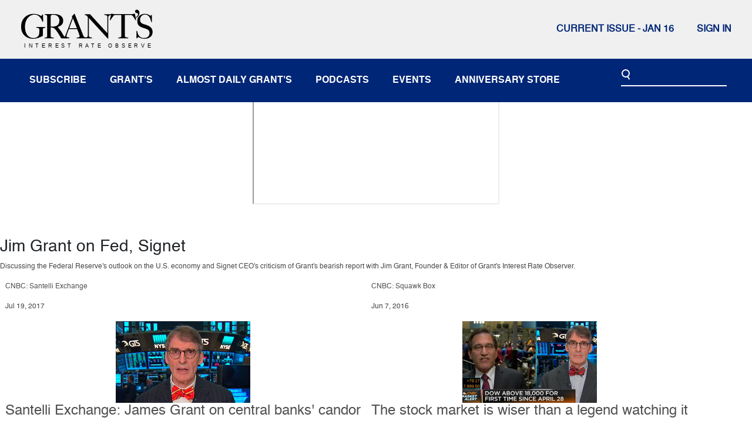

--- FILE ---
content_type: text/html;charset=UTF-8
request_url: https://www.grantspub.com/resources/video.cfm?vid=81
body_size: 82354
content:





<!DOCTYPE html>
<html lang="en">
<head><script type="text/javascript">/* <![CDATA[ */_cf_loadingtexthtml="<img alt=' ' src='/cf_scripts/scripts/ajax/resources/cf/images/loading.gif'/>";
_cf_contextpath="";
_cf_ajaxscriptsrc="/cf_scripts/scripts/ajax";
_cf_jsonprefix='//';
_cf_websocket_port=8583;
_cf_flash_policy_port=1243;
_cf_clientid='5DC8CDEBF9EA78C6BED8C1F119EDD8BA';/* ]]> */</script><script type="text/javascript" src="/cf_scripts/scripts/ajax/messages/cfmessage.js"></script>
<script type="text/javascript" src="/cf_scripts/scripts/ajax/package/cfajax.js"></script>
<script type="text/javascript" src="/cf_scripts/scripts/cfform.js"></script>
<script type="text/javascript" src="/cf_scripts/scripts/masks.js"></script>
<script type="text/javascript" src="/cf_scripts/scripts/cfformhistory.js"></script>


<meta http-equiv="Content-Type" content="text/html; charset=utf-8">
<meta name="viewport" content="width=device-width, initial-scale=1.0">
<meta name="format-detection" content="telephone=no">
	<!--style-->
    <link href="/css/style.css" type="text/css" rel="stylesheet" media="all"/>
    <link href="/css/responsive.css" type="text/css" rel="stylesheet" media="all"/>
    <!--bootstrape-->
    <link href="/css/bootstrap.min.css" type="text/css" rel="stylesheet" media="all"/>
    <!--font-awesome-->
    
     <script src="https://kit.fontawesome.com/f655073e4b.js" crossorigin="anonymous"></script>
    <!--fonts-->
    <!--<link href="https://fonts.googleapis.com/css?family=Didact+Gothic" rel="stylesheet"> -->
    <link href="https://fonts.googleapis.com/css?family=Poppins:100,200,300,400,500,600,700,800,900" rel="stylesheet">
    <link href="https://fonts.googleapis.com/css?family=Open+Sans:300,400,600,700,800" rel="stylesheet">
    <link href="https://fonts.googleapis.com/css?family=Roboto:100,300,400,500,700,900" rel="stylesheet">
    <link href="https://fonts.googleapis.com/css?family=Great+Vibes" rel="stylesheet">
    <link href="https://fonts.googleapis.com/css?family=Aclonica" rel="stylesheet">
    <link href="https://fonts.googleapis.com/css?family=Raleway:100,200,300,400,500,600,700,900" rel="stylesheet">
    <link rel="stylesheet" href="https://use.typekit.net/ufa5tyz.css">     
    <!-- Owl Stylesheets -->
    <link rel="stylesheet" href="/css/owl.carousel.min.css">
    <link rel="stylesheet" href="/css/owl.theme.default.min.css">
    

    <link href="/css/style_bfs.css" type="text/css" rel="stylesheet" media="all"/>
    


<script type="text/javascript" src="/js/jquery-3.2.1.js"></script>
<script type="text/javascript" src="/js/bootstrap.min.js"></script>

<script src="/js/owl.carousel.js"></script>

<script type="text/javascript" src="/js/javascript.js"></script>







<script>(function(w,d,s,l,i){w[l]=w[l]||[];w[l].push({'gtm.start':
new Date().getTime(),event:'gtm.js'});var f=d.getElementsByTagName(s)[0],
j=d.createElement(s),dl=l!='dataLayer'?'&l='+l:'';j.async=true;j.src=
'https://www.googletagmanager.com/gtm.js?id='+i+dl;f.parentNode.insertBefore(j,f);
})(window,document,'script','dataLayer','GTM-P9KL272');</script>




<script async src="https://www.googletagmanager.com/gtag/js?id=G-TJ709SZRVL"></script>
<script>
  window.dataLayer = window.dataLayer || [];
  function gtag(){dataLayer.push(arguments);}
  gtag('js', new Date());

  gtag('config', 'G-TJ709SZRVL');
</script>


<script type="text/javascript">/* <![CDATA[ */
	ColdFusion.Ajax.importTag('CFAJAXPROXY');
/* ]]> */</script>

<script type="text/javascript">/* <![CDATA[ */
	ColdFusion.Ajax.importTag('CFFORM');
/* ]]> */</script>

<script type="text/javascript">/* <![CDATA[ */
	ColdFusion.Ajax.importTag('CFDIV');
/* ]]> */</script>
</head>

<body>
<noscript><iframe src="https://www.googletagmanager.com/ns.html?id=GTM-P9KL272"
height="0" width="0" style="display:none;visibility:hidden"></iframe></noscript>


	<!--wrapper start-->
    <div class="wrapper">
    	<header class="header_area ">
        	<div class="inner_header">     
            	<div class="container">
                    <div class="rowX">
                        <div class="tophdrcnt">
                        	 <div class="logo">



                            	<a href="/index.cfm"><img src="/images/logo.svg" alt=""></a>

                          </div>

					
                        	<div class="right_info">
                            	<ul>

                                	  
									     <li id="cartd" style="display:none">
									     <a href="https://www.grantspub.com/shopping/cart.cfm">CART</a>
									     </li>
 						                 

                                	<li>
                                      <a href="javascript:void(0)" data-toggle="modal" data-target="#popupLogin">Current issue - JAN 16</a>
                                    </li>

                                    <li>
                                      <a href="javascript:void(0)" data-toggle="modal" data-target="#popupLogin">Sign In</a>
                                    </li>

                                </ul>
                            </div>
                  	
                       </div>
                    </div>
            	</div>
            </div>

<style>
li.dropdown:hover {
}
li.dropdown:hover a{
    background: #fff;
    transition: 0.2s;
    color: #002677;
}
li.dropdown:hover ul {
    display: block;
    min-width: 15.7rem;
    background-color: #002677;
    border-radius: 0;
}
.dropdown-toggle::after {
    display: none;
}

.menu .navbar-nav li a {
    font-size: 16px;
    padding: 0px 20px;
    line-height: 74px;
}

.menu .navbar-nav li li a {
    color: #fff;
    background-color: #002677;
    width: 100%;
    line-height: 40px;
}

.mainDesktopSearch {
    float:right;
    height:74px;
    background: #002677;
}

.mainDesktopSearch .form-inline {
    margin-top: 25px !important;
}

@media (max-width: 1199px)  {

.menu .navbar-nav li a {
    font-size: 16px;
    padding: 0px 15px;
    line-height: 74px;
}
}

@media (max-width: 1088px)  {

.menu .navbar-nav li a {
    font-size: 15px;
    padding: 0px 10px;
}
}


@media (max-width: 991px) {
.phnshw {
    display: block !important;
    margin: 12px 0;
    padding: 0 6px;
}

.menu .navbar-nav li a {
    font-size: 13px;
    padding: 0px 15px;
    line-height: 35px;
    border: none;
    width: 100%;
    margin-bottom: 2px;
}



.menu .navbar-nav li.dropdown ul {
    background-color: transparent;
    display:block;
}
li.dropdown:hover a{
    background: transparent;
    color: #fff;
}
.menu .navbar-nav li.dropdown li a {
    color: #fff;
    background-color: transparent;
    line-height: 30px;
    padding-left: 30px;
}

.mainDesktopSearch {
    display: none;
}

}


</style>

            <div class="menu_area" >
            	<div class="container">
                               
                                <div class="mainDesktopSearch">
                                <form class="form-inline my-2 my-lg-0 phnon" method="post" action="/archives/index.cfm">
                                <input class="form-control mr-sm-2 srchstyl" type="search" placeholder="" name="headersearch" aria-label="Search">
                                </form>
                                </div>
                               
                	<div class="row">


 



                        	<div class="menu">
                            	<nav class="navbar navbar-expand-lg navbar-light ">


                              <button class="navbar-toggler navbar-toggler-right collapsed" type="button" data-toggle="collapse" data-target="#navbarSupportedContent" aria-controls="navbarSupportedContent" aria-expanded="false" aria-label="Toggle navigation">
                                 <span class="my-1 mx-2 close nvcrs"><img src="/images/Group 452.png"></span>
                                 <span class="navbar-toggler-icon"></span>
                              </button>

                              <div class="collapse navbar-collapse" id="navbarSupportedContent">
                                <ul class="navbar-nav">

                                  <li class="mblgo">
                                    <a class="" href="/index.cfm"><img src="/images/mblgo.png"></a>
                                  </li>

                                <li class="phnshw">
                                <form class="form-inline my-2 my-lg-0 " method="post" action="/archives/index.cfm">
                                <input class="form-control mr-sm-2 srchstyl" type="search" name="headersearch" placeholder="" aria-label="Search">
                                </form>
                              </li>

                              
                                  <li>
                                    <a class="" href="/subscribe/index.cfm" style="padding-left:15px;">subscribe</a>
                                  </li>
                                  

                                    <li class="dropdown">
                                        <a href="/interest-rate-observer.cfm" class="dropdown-toggle" role="button" aria-haspopup="true" aria-expanded="true">Grant&#8217;s</a>
                                        <ul class="dropdown-menu">
                                            <li><a href="/archives/index.cfm">Archives</a></li>
                                            <li><a href="/investing-ideas/index.cfm">Investment Ideas</a></li>
                                            <li><a href="/cartoonbank/index.cfm">Cartoons</a></li>
                                            <li><a target="_blank" href="https://apps.apple.com/us/app/grants-interest-rate-observer/id456028615?ign-mpt=uo%3D4">Grant&#8217;s App (IOS)</a></li>
                                            <li><a target="_blank" href="https://play.google.com/store/apps/details?id=com.grantspub.android">Grant&#8217;s App (Android)</a></li>
                                        </ul>
                                    </li>

                                  <li>
                                    <a class="" href="/resources/commentary.cfm">almost daily grant&#8217;s</a>
                                  </li>
                                  <li>
                                    <a class="" href="/podcasts.cfm">podcasts</a>
                                  </li>
                                  <li>
                                    <a class="" href="/events/index.cfm">events</a>
                                  </li>

                                  <li>
                                    <a class="" href="https://grantspub.shop">anniversary store</a>
                                  </li>

                              
        							 <li class="lgnphn" id="cartm" style="display:none">
        							 <a href="https://www.grantspub.com/shopping/cart.cfm">CART</a>
        							 </li>
        							 

                                  <li class="lgnphn">
                                    <a href="javascript:void(0)" data-toggle="modal" data-target="#popupLogin">Sign In</a>
                                  </li>

                                  <li class="lgnphn">
                                    <a href="javascript:void(0)" data-toggle="modal" data-target="#popupLogin">Current issue</a>
                                  </li>
                                


                                </ul>


                              </div>




                            </nav>

                        </div>
                    </div>
                </div>
            </div>
        </header>
<div id="content" class="twoColumnsRight boxCol">

    <!-- colMain -->
    <div class="colMain bg499">
        <div class="bg249">
            
            <div class="leftBox grayHolder">
                
                <h1 style="padding-bottom: 15px;">
                Featured Video
                <!--embed code = "<iframe src="http://player.cnbc.com/p/gZWlPC/cnbc_global?playertype=synd&byGuid=3000526179&size=420_236" width="420" height="236" type="application/x-shockwave-flash" allowFullScreen="true" bgcolor="#131313"></iframe>"-->
                
                </h1>
                <h3 class="smallTitle">CNBC: Closing Bell - June 15, 2016</h3>

                <div class="videoLeft">
                <div style="text-align:center;overflow:hidden;min-height:292px;" class="videoWrapper">
                
                <iframe src="http://player.cnbc.com/p/gZWlPC/cnbc_global?playertype=synd&byGuid=3000526179&size=420_236" width="420" height="236" type="application/x-shockwave-flash" allowFullScreen="true" bgcolor="#131313"></iframe> 

                </div>
                </div>

                <h3 class="smallTitle">Jim Grant on Fed, Signet</h3>
                <p>Discussing the Federal Reserve's outlook on the U.S. economy and Signet CEO's criticism of Grant's bearish report with Jim Grant, Founder & Editor of Grant's Interest Rate Observer.</p>
                <div class="clearAll"></div>
                
            </div>
            
            <div class="leftHolder articleBoxes">
                <div class="left width498">

                    

                    <div class="articleItemSmall" style="float:left;margin-left:9px;margin-right:9px;padding;0;border-bottom:none;">
                        <p class="videoCat"><a href="video.cfm?vid=82">CNBC: Santelli Exchange</a></p>
                        <p class="videoDate">Jul 19, 2017</p>
                        <a href="video.cfm?vid=82"><img src="/userfiles/images/CNBC-SantelliExchange19jul17-thumb.jpg" style="max-width:229px;max-height:140px;margin:auto;display:block;" alt="Thumbnail of Santelli Exchange: James Grant on central banks' candor from CNBC: Santelli Exchange" /></a>
                        <h4><a href="video.cfm?vid=82">Santelli Exchange: James Grant on central banks' candor</a></h4>
                    </div>
                    

                    <div class="articleItemSmall" style="float:left;margin-left:9px;margin-right:9px;padding;0;border-bottom:none;">
                        <p class="videoCat"><a href="video.cfm?vid=80">CNBC: Squawk Box</a></p>
                        <p class="videoDate">Jun 7, 2016</p>
                        <a href="video.cfm?vid=80"><img src="/userfiles/images/CNBC-SquawkBox07jun16-thumb.jpg" style="max-width:229px;max-height:140px;margin:auto;display:block;" alt="Thumbnail of The stock market is wiser than a legend watching it from CNBC: Squawk Box" /></a>
                        <h4><a href="video.cfm?vid=80">The stock market is wiser than a legend watching it</a></h4>
                    </div>
                    
                        <div class="clearAll"></div>
                    

                    <div class="articleItemSmall" style="float:left;margin-left:9px;margin-right:9px;padding;0;border-bottom:none;border-top:1px solid #000;">
                        <p class="videoCat"><a href="video.cfm?vid=79">Talks at Google</a></p>
                        <p class="videoDate">May 11, 2016</p>
                        <a href="video.cfm?vid=79"><img src="/userfiles/images/Video-Thumb/grants-talk-at-google-160511_229x98.png" style="max-width:229px;max-height:140px;margin:auto;display:block;" alt="Thumbnail of The Forgotten Depression of 1921: The Crash That Cured Itself from Talks at Google" /></a>
                        <h4><a href="video.cfm?vid=79">The Forgotten Depression of 1921: The Crash That Cured Itself</a></h4>
                    </div>
                    

                    <div class="articleItemSmall" style="float:left;margin-left:9px;margin-right:9px;padding;0;border-bottom:none;border-top:1px solid #000;">
                        <p class="videoCat"><a href="video.cfm?vid=74">Time Magazine Cover Story</a></p>
                        <p class="videoDate">Apr 25, 2016</p>
                        <a href="video.cfm?vid=74"><img src="/userfiles/files/time-cover-video2.png" style="max-width:229px;max-height:140px;margin:auto;display:block;" alt="Thumbnail of Jim sparks national debate as US debt reaches inflection point from Time Magazine Cover Story" /></a>
                        <h4><a href="video.cfm?vid=74">Jim sparks national debate as US debt reaches inflection point</a></h4>
                    </div>
                    
                        <div class="clearAll"></div>
                    

                    <div class="articleItemSmall" style="float:left;margin-left:9px;margin-right:9px;padding;0;border-bottom:none;border-top:1px solid #000;">
                        <p class="videoCat"><a href="video.cfm?vid=75">Bloomberg ‹GO›</a></p>
                        <p class="videoDate">Apr 14, 2016</p>
                        <a href="video.cfm?vid=75"><img src="/userfiles/files/bloomberg-april-14-2016-thumb.png" style="max-width:229px;max-height:140px;margin:auto;display:block;" alt="Thumbnail of U.S. Ignores Future, Looks Backward on Banks: Jim Grant from Bloomberg ‹GO›" /></a>
                        <h4><a href="video.cfm?vid=75">U.S. Ignores Future, Looks Backward on Banks: Jim Grant</a></h4>
                    </div>
                    

                    <div class="articleItemSmall" style="float:left;margin-left:9px;margin-right:9px;padding;0;border-bottom:none;border-top:1px solid #000;">
                        <p class="videoCat"><a href="video.cfm?vid=76">Bloomberg ‹GO›</a></p>
                        <p class="videoDate">Apr 14, 2016</p>
                        <a href="video.cfm?vid=76"><img src="/userfiles/files/bloomberg-april-14-2016-the-fed.png" style="max-width:229px;max-height:140px;margin:auto;display:block;" alt="Thumbnail of James Grant: Fed Should Do Less of What They Do from Bloomberg ‹GO›" /></a>
                        <h4><a href="video.cfm?vid=76">James Grant: Fed Should Do Less of What They Do</a></h4>
                    </div>
                    
                        <div class="clearAll"></div>
                    

                    <div class="articleItemSmall" style="float:left;margin-left:9px;margin-right:9px;padding;0;border-bottom:none;border-top:1px solid #000;">
                        <p class="videoCat"><a href="video.cfm?vid=72">CNBC: Closing Bell with Kelly Evans</a></p>
                        <p class="videoDate">Mar 16, 2016</p>
                        <a href="video.cfm?vid=72"><img src="/userfiles/images/CNBC16mar16-thumb.jpg" style="max-width:229px;max-height:140px;margin:auto;display:block;" alt="Thumbnail of Jim Grant on Fed's move from CNBC: Closing Bell with Kelly Evans" /></a>
                        <h4><a href="video.cfm?vid=72">Jim Grant on Fed's move</a></h4>
                    </div>
                    

                    <div class="articleItemSmall" style="float:left;margin-left:9px;margin-right:9px;padding;0;border-bottom:none;border-top:1px solid #000;">
                        <p class="videoCat"><a href="video.cfm?vid=78">CNBC: Closing Bell with Denise Garcia</a></p>
                        <p class="videoDate">Mar 16, 2016</p>
                        <a href="video.cfm?vid=78"><img src="/userfiles/files/cnbc-closing-bell-march-16-2016-case-against-valeant-thumbnail.png" style="max-width:229px;max-height:140px;margin:auto;display:block;" alt="Thumbnail of Can Valeant make a comeback? from CNBC: Closing Bell with Denise Garcia" /></a>
                        <h4><a href="video.cfm?vid=78">Can Valeant make a comeback?</a></h4>
                    </div>
                    
                        <div class="clearAll"></div>
                    

                    <div class="articleItemSmall" style="float:left;margin-left:9px;margin-right:9px;padding;0;border-bottom:none;border-top:1px solid #000;">
                        <p class="videoCat"><a href="video.cfm?vid=77">CNBC: Closing Bell with Denise Garcia</a></p>
                        <p class="videoDate">Feb 10, 2016</p>
                        <a href="video.cfm?vid=77"><img src="/userfiles/files/cnbc-closing-bell-february-10-2016-negative-rates-thumbnail.png" style="max-width:229px;max-height:140px;margin:auto;display:block;" alt="Thumbnail of Jim Grant: We're already in a recession from CNBC: Closing Bell with Denise Garcia" /></a>
                        <h4><a href="video.cfm?vid=77">Jim Grant: We're already in a recession</a></h4>
                    </div>
                    

                    <div class="articleItemSmall" style="float:left;margin-left:9px;margin-right:9px;padding;0;border-bottom:none;border-top:1px solid #000;">
                        <p class="videoCat"><a href="video.cfm?vid=71">Kitco News</a></p>
                        <p class="videoDate">Feb 10, 2016</p>
                        <a href="video.cfm?vid=71"><img src="/userfiles/images/KitcoNews10feb16-thumb.jpg" style="max-width:229px;max-height:140px;margin:auto;display:block;" alt="Thumbnail of Tough Times Ahead: Bad News For Fed, Good News For Gold from Kitco News" /></a>
                        <h4><a href="video.cfm?vid=71">Tough Times Ahead: Bad News For Fed, Good News For Gold</a></h4>
                    </div>
                    
                        <div class="clearAll"></div>
                    

                    <div class="articleItemSmall" style="float:left;margin-left:9px;margin-right:9px;padding;0;border-bottom:none;border-top:1px solid #000;">
                        <p class="videoCat"><a href="video.cfm?vid=70">Bloomberg <GO></a></p>
                        <p class="videoDate">Feb 3, 2016</p>
                        <a href="video.cfm?vid=70"><img src="/userfiles/images/BloombergGO-03feb16-thumb.jpg" style="max-width:229px;max-height:140px;margin:auto;display:block;" alt="Thumbnail of What's Causing All the Market Turmoil? from Bloomberg <GO>" /></a>
                        <h4><a href="video.cfm?vid=70">What's Causing All the Market Turmoil?</a></h4>
                    </div>
                    

                    <div class="articleItemSmall" style="float:left;margin-left:9px;margin-right:9px;padding;0;border-bottom:none;border-top:1px solid #000;">
                        <p class="videoCat"><a href="video.cfm?vid=69">WSJ.com</a></p>
                        <p class="videoDate">Jan 27, 2016</p>
                        <a href="video.cfm?vid=69"><img src="/userfiles/images/WSJ-OpinionJournal27jan16-thumb.jpg" style="max-width:229px;max-height:140px;margin:auto;display:block;" alt="Thumbnail of Monetary Roulette from WSJ.com" /></a>
                        <h4><a href="video.cfm?vid=69">Monetary Roulette</a></h4>
                    </div>
                    
                        <div class="clearAll"></div>
                    

                    <div class="articleItemSmall" style="float:left;margin-left:9px;margin-right:9px;padding;0;border-bottom:none;border-top:1px solid #000;">
                        <p class="videoCat"><a href="video.cfm?vid=68">CNBC: Squawk Box</a></p>
                        <p class="videoDate">Jan 4, 2016</p>
                        <a href="video.cfm?vid=68"><img src="/userfiles/images/CNBC-SquawkBox04jan16-thumb.jpg" style="max-width:229px;max-height:140px;margin:auto;display:block;" alt="Thumbnail of Fed will regret December hike: Jim Grant from CNBC: Squawk Box" /></a>
                        <h4><a href="video.cfm?vid=68">Fed will regret December hike: Jim Grant</a></h4>
                    </div>
                    

                    <div class="articleItemSmall" style="float:left;margin-left:9px;margin-right:9px;padding;0;border-bottom:none;border-top:1px solid #000;">
                        <p class="videoCat"><a href="video.cfm?vid=67">CNBC: Santelli Exchange</a></p>
                        <p class="videoDate">Dec 22, 2015</p>
                        <a href="video.cfm?vid=67"><img src="/userfiles/images/CNBC-Santelli22dec15-thumb.jpg" style="max-width:229px;max-height:140px;margin:auto;display:block;" alt="Thumbnail of Santelli Exchange: Ultra low rates 'an opiate' from CNBC: Santelli Exchange" /></a>
                        <h4><a href="video.cfm?vid=67">Santelli Exchange: Ultra low rates 'an opiate'</a></h4>
                    </div>
                    
                        <div class="clearAll"></div>
                    

                    <div class="articleItemSmall" style="float:left;margin-left:9px;margin-right:9px;padding;0;border-bottom:none;border-top:1px solid #000;">
                        <p class="videoCat"><a href="video.cfm?vid=66">CNBC: Santelli Exchange</a></p>
                        <p class="videoDate">Nov 18, 2015</p>
                        <a href="video.cfm?vid=66"><img src="/userfiles/images/CNBC-Santelli18nov15-thumb.jpg" style="max-width:229px;max-height:140px;margin:auto;display:block;" alt="Thumbnail of Santelli Exchange: Rate hike & your savings from CNBC: Santelli Exchange" /></a>
                        <h4><a href="video.cfm?vid=66">Santelli Exchange: Rate hike & your savings</a></h4>
                    </div>
                    

                    <div class="articleItemSmall" style="float:left;margin-left:9px;margin-right:9px;padding;0;border-bottom:none;border-top:1px solid #000;">
                        <p class="videoCat"><a href="video.cfm?vid=65">Reason TV</a></p>
                        <p class="videoDate">Aug 26, 2015</p>
                        <a href="video.cfm?vid=65"><img src="/userfiles/images/ReasonTV26aug15-thumb.jpg" style="max-width:229px;max-height:140px;margin:auto;display:block;" alt="Thumbnail of The Fed Turned the Stock Market Into a 'Hall of Mirrors' from Reason TV" /></a>
                        <h4><a href="video.cfm?vid=65">The Fed Turned the Stock Market Into a 'Hall of Mirrors'</a></h4>
                    </div>
                    
                        <div class="clearAll"></div>
                    

                    <div class="articleItemSmall" style="float:left;margin-left:9px;margin-right:9px;padding;0;border-bottom:none;border-top:1px solid #000;">
                        <p class="videoCat"><a href="video.cfm?vid=64">CNBC: Squawk Box</a></p>
                        <p class="videoDate">Aug 24, 2015</p>
                        <a href="video.cfm?vid=64"><img src="/userfiles/images/SquawkBox24aug15-thumb.jpg" style="max-width:229px;max-height:140px;margin:auto;display:block;" alt="Thumbnail of Central bank mispricing is backdrop to sellof from CNBC: Squawk Box" /></a>
                        <h4><a href="video.cfm?vid=64">Central bank mispricing is backdrop to sellof</a></h4>
                    </div>
                    

                    <div class="articleItemSmall" style="float:left;margin-left:9px;margin-right:9px;padding;0;border-bottom:none;border-top:1px solid #000;">
                        <p class="videoCat"><a href="video.cfm?vid=62">FoxNews.com Sunday Morning Futures</a></p>
                        <p class="videoDate">Apr 12, 2015</p>
                        <a href="video.cfm?vid=62"><img src="/userfiles/images/Fox-SundayMornFuturues12apr15-thumb.jpg" style="max-width:229px;max-height:140px;margin:auto;display:block;" alt="Thumbnail of Hillary Clinton prepares to announce 2016 presidential run from FoxNews.com Sunday Morning Futures" /></a>
                        <h4><a href="video.cfm?vid=62">Hillary Clinton prepares to announce 2016 presidential run</a></h4>
                    </div>
                    
                        <div class="clearAll"></div>
                    

                    <div class="articleItemSmall" style="float:left;margin-left:9px;margin-right:9px;padding;0;border-bottom:none;border-top:1px solid #000;">
                        <p class="videoCat"><a href="video.cfm?vid=61">CNBC - Squawk Box</a></p>
                        <p class="videoDate">Apr 7, 2015</p>
                        <a href="video.cfm?vid=61"><img src="/userfiles/images/SquawkBox07apr15-thumb.jpg" style="max-width:229px;max-height:140px;margin:auto;display:block;" alt="Thumbnail of Jim Grant: Allow markets to determine short-term rates from CNBC - Squawk Box" /></a>
                        <h4><a href="video.cfm?vid=61">Jim Grant: Allow markets to determine short-term rates</a></h4>
                    </div>
                    

                    <div class="articleItemSmall" style="float:left;margin-left:9px;margin-right:9px;padding;0;border-bottom:none;border-top:1px solid #000;">
                        <p class="videoCat"><a href="video.cfm?vid=60">Fox Business - Opening Bell</a></p>
                        <p class="videoDate">Apr 2, 2015</p>
                        <a href="video.cfm?vid=60"><img src="/userfiles/images/FoxOpeningBell02apr15-thumb.jpg" style="max-width:229px;max-height:140px;margin:auto;display:block;" alt="Thumbnail of James Grant: Don’t expect rate hike in 2015 from Fox Business - Opening Bell" /></a>
                        <h4><a href="video.cfm?vid=60">James Grant: Don’t expect rate hike in 2015</a></h4>
                    </div>
                    
                        <div class="clearAll"></div>
                    

                    <div class="articleItemSmall" style="float:left;margin-left:9px;margin-right:9px;padding;0;border-bottom:none;border-top:1px solid #000;">
                        <p class="videoCat"><a href="video.cfm?vid=59">Fox Business</a></p>
                        <p class="videoDate">Mar 25, 2015</p>
                        <a href="video.cfm?vid=59"><img src="/userfiles/images/FoxRiskReward25mar15-thumb.jpg" style="max-width:229px;max-height:140px;margin:auto;display:block;" alt="Thumbnail of Still in emergency mode after seven years from Fox Business" /></a>
                        <h4><a href="video.cfm?vid=59">Still in emergency mode after seven years</a></h4>
                    </div>
                    

                    <div class="articleItemSmall" style="float:left;margin-left:9px;margin-right:9px;padding;0;border-bottom:none;border-top:1px solid #000;">
                        <p class="videoCat"><a href="video.cfm?vid=58">CNBC - Squawk Box</a></p>
                        <p class="videoDate">Mar 18, 2015</p>
                        <a href="video.cfm?vid=58"><img src="/userfiles/images/SquawkBox-18mar15-thumb.jpg" style="max-width:229px;max-height:140px;margin:auto;display:block;" alt="Thumbnail of Jim Grant: Here's why Fed won't remove 'patient' from CNBC - Squawk Box" /></a>
                        <h4><a href="video.cfm?vid=58">Jim Grant: Here's why Fed won't remove 'patient'</a></h4>
                    </div>
                    
                        <div class="clearAll"></div>
                    

                    <div class="articleItemSmall" style="float:left;margin-left:9px;margin-right:9px;padding;0;border-bottom:none;border-top:1px solid #000;">
                        <p class="videoCat"><a href="video.cfm?vid=57">CNBC</a></p>
                        <p class="videoDate">Feb 24, 2015</p>
                        <a href="video.cfm?vid=57"><img src="/userfiles/images/CNBC-24feb15-thumb.jpg" style="max-width:229px;max-height:140px;margin:auto;display:block;" alt="Thumbnail of Jim Grant: The 'virus' of radical monetary policy from CNBC" /></a>
                        <h4><a href="video.cfm?vid=57">Jim Grant: The 'virus' of radical monetary policy</a></h4>
                    </div>
                    

                    <div class="articleItemSmall" style="float:left;margin-left:9px;margin-right:9px;padding;0;border-bottom:none;border-top:1px solid #000;">
                        <p class="videoCat"><a href="video.cfm?vid=56">Fox Business - Opening Bell</a></p>
                        <p class="videoDate">Feb 9, 2015</p>
                        <a href="video.cfm?vid=56"><img src="/userfiles/images/FOX-OpeningBell-020915-thumb.jpg" style="max-width:229px;max-height:140px;margin:auto;display:block;" alt="Thumbnail of James Grant defines deflation, talks stocks from Fox Business - Opening Bell" /></a>
                        <h4><a href="video.cfm?vid=56">James Grant defines deflation, talks stocks</a></h4>
                    </div>
                    
                        <div class="clearAll"></div>
                    

                    <div class="articleItemSmall" style="float:left;margin-left:9px;margin-right:9px;padding;0;border-bottom:none;border-top:1px solid #000;">
                        <p class="videoCat"><a href="video.cfm?vid=55">CNBC - Markets Now</a></p>
                        <p class="videoDate">Jan 15, 2015</p>
                        <a href="video.cfm?vid=55"><img src="/userfiles/images/FOX-MarketsNow0115-thumb.jpg" style="max-width:229px;max-height:140px;margin:auto;display:block;" alt="Thumbnail of How to play central bank race to the bottom: Jim Grant from CNBC - Markets Now" /></a>
                        <h4><a href="video.cfm?vid=55">How to play central bank race to the bottom: Jim Grant</a></h4>
                    </div>
                    

                    <div class="articleItemSmall" style="float:left;margin-left:9px;margin-right:9px;padding;0;border-bottom:none;border-top:1px solid #000;">
                        <p class="videoCat"><a href="video.cfm?vid=54">Fox Business - Risk & Reward</a></p>
                        <p class="videoDate">Jan 7, 2015</p>
                        <a href="video.cfm?vid=54"><img src="/userfiles/images/FOX-RiskNReward0107-thumb.jpg" style="max-width:229px;max-height:140px;margin:auto;display:block;" alt="Thumbnail of Jim Grant on deflation from Fox Business - Risk & Reward" /></a>
                        <h4><a href="video.cfm?vid=54">Jim Grant on deflation</a></h4>
                    </div>
                    
                        <div class="clearAll"></div>
                    

                    <div class="articleItemSmall" style="float:left;margin-left:9px;margin-right:9px;padding;0;border-bottom:none;border-top:1px solid #000;">
                        <p class="videoCat"><a href="video.cfm?vid=53">CNBC Closing Bell</a></p>
                        <p class="videoDate">Dec 17, 2014</p>
                        <a href="video.cfm?vid=53"><img src="/userfiles/images/ClosingBell16dec14-thumb.jpg" style="max-width:229px;max-height:140px;margin:auto;display:block;" alt="Thumbnail of What to expect from the Fed? from CNBC Closing Bell" /></a>
                        <h4><a href="video.cfm?vid=53">What to expect from the Fed?</a></h4>
                    </div>
                    

                    <div class="articleItemSmall" style="float:left;margin-left:9px;margin-right:9px;padding;0;border-bottom:none;border-top:1px solid #000;">
                        <p class="videoCat"><a href="video.cfm?vid=52">Fox Business</a></p>
                        <p class="videoDate">Dec 16, 2014</p>
                        <a href="video.cfm?vid=52"><img src="/userfiles/images/OpeningBell16dec14-thumb.jpg" style="max-width:229px;max-height:140px;margin:auto;display:block;" alt="Thumbnail of Opening Bell with Maria Bartiromo from Fox Business" /></a>
                        <h4><a href="video.cfm?vid=52">Opening Bell with Maria Bartiromo</a></h4>
                    </div>
                    
                        <div class="clearAll"></div>
                    

                    <div class="articleItemSmall" style="float:left;margin-left:9px;margin-right:9px;padding;0;border-bottom:none;border-top:1px solid #000;">
                        <p class="videoCat"><a href="video.cfm?vid=51">CNBC Closing Bell</a></p>
                        <p class="videoDate">Nov 19, 2014</p>
                        <a href="video.cfm?vid=51"><img src="/userfiles/images/ClosingBell19nov14B-thumb.jpg" style="max-width:229px;max-height:140px;margin:auto;display:block;" alt="Thumbnail of Great Depression v. Great Recession from CNBC Closing Bell" /></a>
                        <h4><a href="video.cfm?vid=51">Great Depression v. Great Recession</a></h4>
                    </div>
                    

                    <div class="articleItemSmall" style="float:left;margin-left:9px;margin-right:9px;padding;0;border-bottom:none;border-top:1px solid #000;">
                        <p class="videoCat"><a href="video.cfm?vid=50">CNBC Closing Bell</a></p>
                        <p class="videoDate">Nov 19, 2014</p>
                        <a href="video.cfm?vid=50"><img src="/userfiles/images/ClosingBell19nov14A-thumb.jpg" style="max-width:229px;max-height:140px;margin:auto;display:block;" alt="Thumbnail of Jim Grant's telling sign from the Fed from CNBC Closing Bell" /></a>
                        <h4><a href="video.cfm?vid=50">Jim Grant's telling sign from the Fed</a></h4>
                    </div>
                    
                        <div class="clearAll"></div>
                    

                    <div class="articleItemSmall" style="float:left;margin-left:9px;margin-right:9px;padding;0;border-bottom:none;border-top:1px solid #000;">
                        <p class="videoCat"><a href="video.cfm?vid=49">Fox Business News</a></p>
                        <p class="videoDate">Nov 17, 2014</p>
                        <a href="video.cfm?vid=49"><img src="/userfiles/files/FoxBusiness17nov14-thumb.jpg" style="max-width:229px;max-height:140px;margin:auto;display:block;" alt="Thumbnail of Grant: Less is more in economic activism from Fox Business News" /></a>
                        <h4><a href="video.cfm?vid=49">Grant: Less is more in economic activism</a></h4>
                    </div>
                    

                    <div class="articleItemSmall" style="float:left;margin-left:9px;margin-right:9px;padding;0;border-bottom:none;border-top:1px solid #000;">
                        <p class="videoCat"><a href="video.cfm?vid=48">Bloomberg Surveillance</a></p>
                        <p class="videoDate">Nov 11, 2014</p>
                        <a href="video.cfm?vid=48"><img src="/userfiles/images/BBTV-Surveilance111114-thumb.jpg" style="max-width:229px;max-height:140px;margin:auto;display:block;" alt="Thumbnail of Unprecedented Monetary Policy Fuels Inequality: Gran from Bloomberg Surveillance" /></a>
                        <h4><a href="video.cfm?vid=48">Unprecedented Monetary Policy Fuels Inequality: Gran</a></h4>
                    </div>
                    
                        <div class="clearAll"></div>
                    

                    <div class="articleItemSmall" style="float:left;margin-left:9px;margin-right:9px;padding;0;border-bottom:none;border-top:1px solid #000;">
                        <p class="videoCat"><a href="video.cfm?vid=47">Bloomberg TV</a></p>
                        <p class="videoDate">Oct 29, 2014</p>
                        <a href="video.cfm?vid=47"><img src="/userfiles/images/BBTV-MktMakers102914-thumb.jpg" style="max-width:229px;max-height:140px;margin:auto;display:block;" alt="Thumbnail of Jim Grant Expects Fed Concern on Lack of Inflation from Bloomberg TV" /></a>
                        <h4><a href="video.cfm?vid=47">Jim Grant Expects Fed Concern on Lack of Inflation</a></h4>
                    </div>
                    

                    <div class="articleItemSmall" style="float:left;margin-left:9px;margin-right:9px;padding;0;border-bottom:none;border-top:1px solid #000;">
                        <p class="videoCat"><a href="video.cfm?vid=46">Fox Business</a></p>
                        <p class="videoDate">Oct 8, 2014</p>
                        <a href="video.cfm?vid=46"><img src="/userfiles/images/FoxBiz08oct14-thumb.jpg" style="max-width:229px;max-height:140px;margin:auto;display:block;" alt="Thumbnail of Inside the mind of the Fed with James Grant from Fox Business" /></a>
                        <h4><a href="video.cfm?vid=46">Inside the mind of the Fed with James Grant</a></h4>
                    </div>
                    
                        <div class="clearAll"></div>
                    

                    <div class="articleItemSmall" style="float:left;margin-left:9px;margin-right:9px;padding;0;border-bottom:none;border-top:1px solid #000;">
                        <p class="videoCat"><a href="video.cfm?vid=45">CNBC</a></p>
                        <p class="videoDate">Sep 25, 2014</p>
                        <a href="video.cfm?vid=45"><img src="/userfiles/images/CNBC-25sept14-thumb.jpg" style="max-width:229px;max-height:140px;margin:auto;display:block;" alt="Thumbnail of Jim Grant:  Don't get hysterical over deflation from CNBC" /></a>
                        <h4><a href="video.cfm?vid=45">Jim Grant:  Don't get hysterical over deflation</a></h4>
                    </div>
                    

                    <div class="articleItemSmall" style="float:left;margin-left:9px;margin-right:9px;padding;0;border-bottom:none;border-top:1px solid #000;">
                        <p class="videoCat"><a href="video.cfm?vid=44">Bloombeg Surveilance with Tom Keene</a></p>
                        <p class="videoDate">Jul 29, 2014</p>
                        <a href="video.cfm?vid=44"><img src="/userfiles/files/Bloomberg29jul14-thumb.jpg" style="max-width:229px;max-height:140px;margin:auto;display:block;" alt="Thumbnail of Economy Is Multi-Trillion-Dollar Abstraction: Grant from Bloombeg Surveilance with Tom Keene" /></a>
                        <h4><a href="video.cfm?vid=44">Economy Is Multi-Trillion-Dollar Abstraction: Grant</a></h4>
                    </div>
                    
                        <div class="clearAll"></div>
                    

                    <div class="articleItemSmall" style="float:left;margin-left:9px;margin-right:9px;padding;0;border-bottom:none;border-top:1px solid #000;">
                        <p class="videoCat"><a href="video.cfm?vid=43">CNBC Closing Bell</a></p>
                        <p class="videoDate">Jul 28, 2014</p>
                        <a href="video.cfm?vid=43"><img src="/userfiles/files/ClosingBell0728-thumb.jpg" style="max-width:229px;max-height:140px;margin:auto;display:block;" alt="Thumbnail of Jim Grant: Fed has little self-awareness from CNBC Closing Bell" /></a>
                        <h4><a href="video.cfm?vid=43">Jim Grant: Fed has little self-awareness</a></h4>
                    </div>
                    

                    <div class="articleItemSmall" style="float:left;margin-left:9px;margin-right:9px;padding;0;border-bottom:none;border-top:1px solid #000;">
                        <p class="videoCat"><a href="video.cfm?vid=41">Fox Business</a></p>
                        <p class="videoDate">Jul 16, 2014</p>
                        <a href="video.cfm?vid=41"><img src="/userfiles/files/OpeningBell16july14-thumb.jpg" style="max-width:229px;max-height:140px;margin:auto;display:block;" alt="Thumbnail of Opening Bell with Maria Bartiromo from Fox Business" /></a>
                        <h4><a href="video.cfm?vid=41">Opening Bell with Maria Bartiromo</a></h4>
                    </div>
                    
                        <div class="clearAll"></div>
                    

                    <div class="articleItemSmall" style="float:left;margin-left:9px;margin-right:9px;padding;0;border-bottom:none;border-top:1px solid #000;">
                        <p class="videoCat"><a href="video.cfm?vid=40">CNBC: Squawk Box</a></p>
                        <p class="videoDate">Jul 2, 2014</p>
                        <a href="video.cfm?vid=40"><img src="/userfiles/files/SquawkBox02july14-thumb.jpg" style="max-width:229px;max-height:140px;margin:auto;display:block;" alt="Thumbnail of Is Fed feeding flames of inflation? from CNBC: Squawk Box" /></a>
                        <h4><a href="video.cfm?vid=40">Is Fed feeding flames of inflation?</a></h4>
                    </div>
                    

                    <div class="articleItemSmall" style="float:left;margin-left:9px;margin-right:9px;padding;0;border-bottom:none;border-top:1px solid #000;">
                        <p class="videoCat"><a href="video.cfm?vid=39">CNBC Closing Bell</a></p>
                        <p class="videoDate">Jun 17, 2014</p>
                        <a href="video.cfm?vid=39"><img src="/userfiles/files/ClosingBell0617-thumb.jpg" style="max-width:229px;max-height:140px;margin:auto;display:block;" alt="Thumbnail of Jim Grant: Fed intervention set dangerous course from CNBC Closing Bell" /></a>
                        <h4><a href="video.cfm?vid=39">Jim Grant: Fed intervention set dangerous course</a></h4>
                    </div>
                    
                        <div class="clearAll"></div>
                    

                    <div class="articleItemSmall" style="float:left;margin-left:9px;margin-right:9px;padding;0;border-bottom:none;border-top:1px solid #000;">
                        <p class="videoCat"><a href="video.cfm?vid=38">Fox Business</a></p>
                        <p class="videoDate">Jun 4, 2014</p>
                        <a href="video.cfm?vid=38"><img src="/userfiles/files/Fox-OpeningBell0604-thumb.jpg" style="max-width:229px;max-height:140px;margin:auto;display:block;" alt="Thumbnail of Opening Bell with Maria Bartiromo from Fox Business" /></a>
                        <h4><a href="video.cfm?vid=38">Opening Bell with Maria Bartiromo</a></h4>
                    </div>
                    

                    <div class="articleItemSmall" style="float:left;margin-left:9px;margin-right:9px;padding;0;border-bottom:none;border-top:1px solid #000;">
                        <p class="videoCat"><a href="video.cfm?vid=37">CNBC Closing Bell</a></p>
                        <p class="videoDate">May 7, 2014</p>
                        <a href="video.cfm?vid=37"><img src="/userfiles/files/CNBC-Yellen-Thumb-229x139.jpg" style="max-width:229px;max-height:140px;margin:auto;display:block;" alt="Thumbnail of Grant: Yellen needs to speak more clearly from CNBC Closing Bell" /></a>
                        <h4><a href="video.cfm?vid=37">Grant: Yellen needs to speak more clearly</a></h4>
                    </div>
                    
                        <div class="clearAll"></div>
                    

                    <div class="articleItemSmall" style="float:left;margin-left:9px;margin-right:9px;padding;0;border-bottom:none;border-top:1px solid #000;">
                        <p class="videoCat"><a href="video.cfm?vid=36">Bloombeg TV</a></p>
                        <p class="videoDate">May 5, 2014</p>
                        <a href="video.cfm?vid=36"><img src="/userfiles/files/BBTV-Gazprom-Thumb-229x139.jpg" style="max-width:229px;max-height:140px;margin:auto;display:block;" alt="Thumbnail of Grant Likes Gazprom, Says Challenges Will Pass from Bloombeg TV" /></a>
                        <h4><a href="video.cfm?vid=36">Grant Likes Gazprom, Says Challenges Will Pass</a></h4>
                    </div>
                    

                    <div class="articleItemSmall" style="float:left;margin-left:9px;margin-right:9px;padding;0;border-bottom:none;border-top:1px solid #000;">
                        <p class="videoCat"><a href="video.cfm?vid=35">Kelly Evans on CNBC</a></p>
                        <p class="videoDate">Mar 25, 2014</p>
                        <a href="video.cfm?vid=35"><img src="/userfiles/files/KellyEvansCNBC-25mar14-Thumb.jpg" style="max-width:229px;max-height:140px;margin:auto;display:block;" alt="Thumbnail of Jim Grant: China fading, India exciting from Kelly Evans on CNBC" /></a>
                        <h4><a href="video.cfm?vid=35">Jim Grant: China fading, India exciting</a></h4>
                    </div>
                    
                        <div class="clearAll"></div>
                    

                    <div class="articleItemSmall" style="float:left;margin-left:9px;margin-right:9px;padding;0;border-bottom:none;border-top:1px solid #000;">
                        <p class="videoCat"><a href="video.cfm?vid=34">YouTube</a></p>
                        <p class="videoDate">Mar 24, 2014</p>
                        <a href="video.cfm?vid=34"><img src="/userfiles/files/2014AERC-Thumb-229x139.jpg" style="max-width:229px;max-height:140px;margin:auto;display:block;" alt="Thumbnail of Hazlitt, My Hero | Jim Grant from YouTube" /></a>
                        <h4><a href="video.cfm?vid=34">Hazlitt, My Hero | Jim Grant</a></h4>
                    </div>
                    

                    <div class="articleItemSmall" style="float:left;margin-left:9px;margin-right:9px;padding;0;border-bottom:none;border-top:1px solid #000;">
                        <p class="videoCat"><a href="video.cfm?vid=33">Fox Business</a></p>
                        <p class="videoDate">Mar 19, 2014</p>
                        <a href="video.cfm?vid=33"><img src="/userfiles/files/OpeningBell-032114-Thumb-229x139.jpg" style="max-width:229px;max-height:140px;margin:auto;display:block;" alt="Thumbnail of Opening Bell with Maria Bartiromo from Fox Business" /></a>
                        <h4><a href="video.cfm?vid=33">Opening Bell with Maria Bartiromo</a></h4>
                    </div>
                    
                        <div class="clearAll"></div>
                    

                    <div class="articleItemSmall" style="float:left;margin-left:9px;margin-right:9px;padding;0;border-bottom:none;border-top:1px solid #000;">
                        <p class="videoCat"><a href="video.cfm?vid=32">CNBC: Squawk Box</a></p>
                        <p class="videoDate">Feb 24, 2014</p>
                        <a href="video.cfm?vid=32"><img src="/userfiles/files/SquawkBox-022414-Thumb-229x139.jpg" style="max-width:229px;max-height:140px;margin:auto;display:block;" alt="Thumbnail of The Fed and year 6 of 'monetary improv' from CNBC: Squawk Box" /></a>
                        <h4><a href="video.cfm?vid=32">The Fed and year 6 of 'monetary improv'</a></h4>
                    </div>
                    

                    <div class="articleItemSmall" style="float:left;margin-left:9px;margin-right:9px;padding;0;border-bottom:none;border-top:1px solid #000;">
                        <p class="videoCat"><a href="video.cfm?vid=31">CNBC: Squawk on the Street</a></p>
                        <p class="videoDate">Jan 29, 2014</p>
                        <a href="video.cfm?vid=31"><img src="/userfiles/files/SquawkOnTheSteet-012914-Thumb-229x139.jpg" style="max-width:229px;max-height:140px;margin:auto;display:block;" alt="Thumbnail of Fed has 'fingers & thumbs' on scale of finance from CNBC: Squawk on the Street" /></a>
                        <h4><a href="video.cfm?vid=31">Fed has 'fingers & thumbs' on scale of finance</a></h4>
                    </div>
                    
                        <div class="clearAll"></div>
                    

                    <div class="articleItemSmall" style="float:left;margin-left:9px;margin-right:9px;padding;0;border-bottom:none;border-top:1px solid #000;">
                        <p class="videoCat"><a href="video.cfm?vid=30">CNBC Squawk Box - Pt.2</a></p>
                        <p class="videoDate">Dec 17, 2013</p>
                        <a href="video.cfm?vid=30"><img src="/userfiles/files/Squawk-1121713b-Thumb-229x139.jpg" style="max-width:229px;max-height:140px;margin:auto;display:block;" alt="Thumbnail of House of mirrors market distorts value from CNBC Squawk Box - Pt.2" /></a>
                        <h4><a href="video.cfm?vid=30">House of mirrors market distorts value</a></h4>
                    </div>
                    

                    <div class="articleItemSmall" style="float:left;margin-left:9px;margin-right:9px;padding;0;border-bottom:none;border-top:1px solid #000;">
                        <p class="videoCat"><a href="video.cfm?vid=29">CNBC Squawk Box - Pt.1.</a></p>
                        <p class="videoDate">Dec 17, 2013</p>
                        <a href="video.cfm?vid=29"><img src="/userfiles/files/Squawkbox-121713a-Thumb-229x139.jpg" style="max-width:229px;max-height:140px;margin:auto;display:block;" alt="Thumbnail of Who's right about QE? from CNBC Squawk Box - Pt.1." /></a>
                        <h4><a href="video.cfm?vid=29">Who's right about QE?</a></h4>
                    </div>
                    
                        <div class="clearAll"></div>
                    

                    <div class="articleItemSmall" style="float:left;margin-left:9px;margin-right:9px;padding;0;border-bottom:none;border-top:1px solid #000;">
                        <p class="videoCat"><a href="video.cfm?vid=28">Bloomberg TV</a></p>
                        <p class="videoDate">Oct 16, 2013</p>
                        <a href="video.cfm?vid=28"><img src="/userfiles/files/BBTV-101613-Thumb-229x139.jpg" style="max-width:229px;max-height:140px;margin:auto;display:block;" alt="Thumbnail of Gold Standard Is `Obvious Way Forward.' from Bloomberg TV" /></a>
                        <h4><a href="video.cfm?vid=28">Gold Standard Is `Obvious Way Forward.'</a></h4>
                    </div>
                    

                    <div class="articleItemSmall" style="float:left;margin-left:9px;margin-right:9px;padding;0;border-bottom:none;border-top:1px solid #000;">
                        <p class="videoCat"><a href="video.cfm?vid=27">Daily Ticker with Lauren Lyster</a></p>
                        <p class="videoDate">Sep 27, 2013</p>
                        <a href="video.cfm?vid=27"><img src="/userfiles/files/DailyTicker-092513-Thumb-229x139.jpg" style="max-width:229px;max-height:140px;margin:auto;display:block;" alt="Thumbnail of No Fed Taper This Year: Jim Grant from Daily Ticker with Lauren Lyster" /></a>
                        <h4><a href="video.cfm?vid=27">No Fed Taper This Year: Jim Grant</a></h4>
                    </div>
                    
                        <div class="clearAll"></div>
                    

                    <div class="articleItemSmall" style="float:left;margin-left:9px;margin-right:9px;padding;0;border-bottom:none;border-top:1px solid #000;">
                        <p class="videoCat"><a href="video.cfm?vid=26">CNBC Closing Bell</a></p>
                        <p class="videoDate">Sep 13, 2013</p>
                        <a href="video.cfm?vid=26"><img src="/userfiles/files/CNBC-091313-Thumb-229x139.jpg" style="max-width:229px;max-height:140px;margin:auto;display:block;" alt="Thumbnail of Jim Grant: No Fed taper next week from CNBC Closing Bell" /></a>
                        <h4><a href="video.cfm?vid=26">Jim Grant: No Fed taper next week</a></h4>
                    </div>
                    

                    <div class="articleItemSmall" style="float:left;margin-left:9px;margin-right:9px;padding;0;border-bottom:none;border-top:1px solid #000;">
                        <p class="videoCat"><a href="video.cfm?vid=25">CNBC Closing Bell</a></p>
                        <p class="videoDate">Jun 27, 2013</p>
                        <a href="video.cfm?vid=25"><img src="/userfiles/files/CNBC-062713-Thumb-229x139.jpg" style="max-width:229px;max-height:140px;margin:auto;display:block;" alt="Thumbnail of James Grant on the Fed's Moves from CNBC Closing Bell" /></a>
                        <h4><a href="video.cfm?vid=25">James Grant on the Fed's Moves</a></h4>
                    </div>
                    
                        <div class="clearAll"></div>
                    

                    <div class="articleItemSmall" style="float:left;margin-left:9px;margin-right:9px;padding;0;border-bottom:none;border-top:1px solid #000;">
                        <p class="videoCat"><a href="video.cfm?vid=24">Closing Bell</a></p>
                        <p class="videoDate">May 22, 2013</p>
                        <a href="video.cfm?vid=24"><img src="/userfiles/files/CNBC-052213-Thumb-229x139.jpg" style="max-width:229px;max-height:140px;margin:auto;display:block;" alt="Thumbnail of Grant on Fed, QE & Stocks from Closing Bell" /></a>
                        <h4><a href="video.cfm?vid=24">Grant on Fed, QE & Stocks</a></h4>
                    </div>
                    

                    <div class="articleItemSmall" style="float:left;margin-left:9px;margin-right:9px;padding;0;border-bottom:none;border-top:1px solid #000;">
                        <p class="videoCat"><a href="video.cfm?vid=23">Bloomberg Surveillance</a></p>
                        <p class="videoDate">May 9, 2013</p>
                        <a href="video.cfm?vid=23"><img src="/userfiles/files/JimBBTV0509-Thumb229x139.jpg" style="max-width:229px;max-height:140px;margin:auto;display:block;" alt="Thumbnail of James Grant on Gold, Inflation from Bloomberg Surveillance" /></a>
                        <h4><a href="video.cfm?vid=23">James Grant on Gold, Inflation</a></h4>
                    </div>
                    
                        <div class="clearAll"></div>
                    

                    <div class="articleItemSmall" style="float:left;margin-left:9px;margin-right:9px;padding;0;border-bottom:none;border-top:1px solid #000;">
                        <p class="videoCat"><a href="video.cfm?vid=22">CNBC with Maria Bartiromo</a></p>
                        <p class="videoDate">Apr 23, 2013</p>
                        <a href="video.cfm?vid=22"><img src="/userfiles/files/CNBC-042313-thumb.jpg" style="max-width:229px;max-height:140px;margin:auto;display:block;" alt="Thumbnail of Very Bullish On Gold from CNBC with Maria Bartiromo" /></a>
                        <h4><a href="video.cfm?vid=22">Very Bullish On Gold</a></h4>
                    </div>
                    

                    <div class="articleItemSmall" style="float:left;margin-left:9px;margin-right:9px;padding;0;border-bottom:none;border-top:1px solid #000;">
                        <p class="videoCat"><a href="video.cfm?vid=21">Money Moves</a></p>
                        <p class="videoDate">Apr 15, 2013</p>
                        <a href="video.cfm?vid=21"><img src="/userfiles/files/MoneyMoves0415-Thumb.jpg" style="max-width:229px;max-height:140px;margin:auto;display:block;" alt="Thumbnail of Why I'm Bullish on Gold: Jim Grant from Money Moves" /></a>
                        <h4><a href="video.cfm?vid=21">Why I'm Bullish on Gold: Jim Grant</a></h4>
                    </div>
                    
                        <div class="clearAll"></div>
                    

                    <div class="articleItemSmall" style="float:left;margin-left:9px;margin-right:9px;padding;0;border-bottom:none;border-top:1px solid #000;">
                        <p class="videoCat"><a href="video.cfm?vid=20">CNBC with Maria Bartiromo</a></p>
                        <p class="videoDate">Mar 21, 2013</p>
                        <a href="video.cfm?vid=20"><img src="/userfiles/files/CNBC-FedCriticOnQE-Thumb.jpg" style="max-width:229px;max-height:140px;margin:auto;display:block;" alt="Thumbnail of Fed Critic James Grant on QE Policy from CNBC with Maria Bartiromo" /></a>
                        <h4><a href="video.cfm?vid=20">Fed Critic James Grant on QE Policy</a></h4>
                    </div>
                    

                    <div class="articleItemSmall" style="float:left;margin-left:9px;margin-right:9px;padding;0;border-bottom:none;border-top:1px solid #000;">
                        <p class="videoCat"><a href="video.cfm?vid=19">Intelligence Squared Debates</a></p>
                        <p class="videoDate">Mar 13, 2013</p>
                        <a href="video.cfm?vid=19"><img src="/userfiles/files/1-IntelligneceThumbnails.jpg" style="max-width:229px;max-height:140px;margin:auto;display:block;" alt="Thumbnail of Does America Need a Strong Dollar Policy? from Intelligence Squared Debates" /></a>
                        <h4><a href="video.cfm?vid=19">Does America Need a Strong Dollar Policy?</a></h4>
                    </div>
                    
                        <div class="clearAll"></div>
                    

                    <div class="articleItemSmall" style="float:left;margin-left:9px;margin-right:9px;padding;0;border-bottom:none;border-top:1px solid #000;">
                        <p class="videoCat"><a href="video.cfm?vid=18">Bloomberg Surveillance</a></p>
                        <p class="videoDate">Feb 25, 2013</p>
                        <a href="video.cfm?vid=18"><img src="/userfiles/files/2-Surveillance-Thumbnail.jpg" style="max-width:229px;max-height:140px;margin:auto;display:block;" alt="Thumbnail of Fed Action to Prompt Return to Gold Standard from Bloomberg Surveillance" /></a>
                        <h4><a href="video.cfm?vid=18">Fed Action to Prompt Return to Gold Standard</a></h4>
                    </div>
                    

                    <div class="articleItemSmall" style="float:left;margin-left:9px;margin-right:9px;padding;0;border-bottom:none;border-top:1px solid #000;">
                        <p class="videoCat"><a href="video.cfm?vid=8">CNBC with Maria Bartiromo</a></p>
                        <p class="videoDate">Feb 14, 2013</p>
                        <a href="video.cfm?vid=8"><img src="/userfiles/files/11-CNBC-MonetaryRevolution-Thumb.jpg" style="max-width:229px;max-height:140px;margin:auto;display:block;" alt="Thumbnail of Monetary Revolution Is Devouring Its Children from CNBC with Maria Bartiromo" /></a>
                        <h4><a href="video.cfm?vid=8">Monetary Revolution Is Devouring Its Children</a></h4>
                    </div>
                    
                        <div class="clearAll"></div>
                    

                    <div class="articleItemSmall" style="float:left;margin-left:9px;margin-right:9px;padding;0;border-bottom:none;border-top:1px solid #000;">
                        <p class="videoCat"><a href="video.cfm?vid=11">CNBC: Futures Now Traders</a></p>
                        <p class="videoDate">Jan 24, 2013</p>
                        <a href="video.cfm?vid=11"><img src="/userfiles/files/8-CNBC-WhatBonds-Thumb.jpg" style="max-width:229px;max-height:140px;margin:auto;display:block;" alt="Thumbnail of What Bonds will do this year from CNBC: Futures Now Traders" /></a>
                        <h4><a href="video.cfm?vid=11">What Bonds will do this year</a></h4>
                    </div>
                    

                    <div class="articleItemSmall" style="float:left;margin-left:9px;margin-right:9px;padding;0;border-bottom:none;border-top:1px solid #000;">
                        <p class="videoCat"><a href="video.cfm?vid=16">Bloomberg "Money Moves"</a></p>
                        <p class="videoDate">Jan 17, 2013</p>
                        <a href="video.cfm?vid=16"><img src="/userfiles/files/3-DebtCeiling-Thumb.jpg" style="max-width:229px;max-height:140px;margin:auto;display:block;" alt="Thumbnail of U.S. Shouldn't Raise Debt Ceiling from Bloomberg "Money Moves"" /></a>
                        <h4><a href="video.cfm?vid=16">U.S. Shouldn't Raise Debt Ceiling</a></h4>
                    </div>
                    
                        <div class="clearAll"></div>
                    

                    <div class="articleItemSmall" style="float:left;margin-left:9px;margin-right:9px;padding;0;border-bottom:none;border-top:1px solid #000;">
                        <p class="videoCat"><a href="video.cfm?vid=6">Yahoo Finance: The Daily Ticker</a></p>
                        <p class="videoDate">Jan 13, 2013</p>
                        <a href="video.cfm?vid=6"><img src="/userfiles/files/13-DailyTicker-FedActions-Thumb.jpg" style="max-width:229px;max-height:140px;margin:auto;display:block;" alt="Thumbnail of The Fed's Efforts are Counterproductive from Yahoo Finance: The Daily Ticker" /></a>
                        <h4><a href="video.cfm?vid=6">The Fed's Efforts are Counterproductive</a></h4>
                    </div>
                    

                    <div class="articleItemSmall" style="float:left;margin-left:9px;margin-right:9px;padding;0;border-bottom:none;border-top:1px solid #000;">
                        <p class="videoCat"><a href="video.cfm?vid=7">CNBC with Maria Bartiromo</a></p>
                        <p class="videoDate">Jan 10, 2013</p>
                        <a href="video.cfm?vid=7"><img src="/userfiles/files/12-CNBC-TrillionDollar-Thumb.jpg" style="max-width:229px;max-height:140px;margin:auto;display:block;" alt="Thumbnail of Trillion-dollar Coin Not the Answer from CNBC with Maria Bartiromo" /></a>
                        <h4><a href="video.cfm?vid=7">Trillion-dollar Coin Not the Answer</a></h4>
                    </div>
                    
                        <div class="clearAll"></div>
                    

                    <div class="articleItemSmall" style="float:left;margin-left:9px;margin-right:9px;padding;0;border-bottom:none;border-top:1px solid #000;">
                        <p class="videoCat"><a href="video.cfm?vid=5">Capital Account with Lauren Lyster</a></p>
                        <p class="videoDate">Dec 14, 2012</p>
                        <a href="video.cfm?vid=5"><img src="/userfiles/files/14-CapAccount-Honey-Thumb.jpg" style="max-width:229px;max-height:140px;margin:auto;display:block;" alt="Thumbnail of Honey, I Shrunk the Yield Curve!! from Capital Account with Lauren Lyster" /></a>
                        <h4><a href="video.cfm?vid=5">Honey, I Shrunk the Yield Curve!!</a></h4>
                    </div>
                    

                    <div class="articleItemSmall" style="float:left;margin-left:9px;margin-right:9px;padding;0;border-bottom:none;border-top:1px solid #000;">
                        <p class="videoCat"><a href="video.cfm?vid=14">Bloomberg Surveillance</a></p>
                        <p class="videoDate">Nov 29, 2012</p>
                        <a href="video.cfm?vid=14"><img src="/userfiles/files/5-Surveilance-FedPolicy-Thumb.jpg" style="max-width:229px;max-height:140px;margin:auto;display:block;" alt="Thumbnail of Fed Policy at War with Market Mechanism from Bloomberg Surveillance" /></a>
                        <h4><a href="video.cfm?vid=14">Fed Policy at War with Market Mechanism</a></h4>
                    </div>
                    
                        <div class="clearAll"></div>
                    

                    <div class="articleItemSmall" style="float:left;margin-left:9px;margin-right:9px;padding;0;border-bottom:none;border-top:1px solid #000;">
                        <p class="videoCat"><a href="video.cfm?vid=10">CNBC with Maria Bartiromo</a></p>
                        <p class="videoDate">Nov 20, 2012</p>
                        <a href="video.cfm?vid=10"><img src="/userfiles/files/9-CNBC-FiscalCliff-Thumb.jpg" style="max-width:229px;max-height:140px;margin:auto;display:block;" alt="Thumbnail of Firscal Cliff Another Y2K Moment from CNBC with Maria Bartiromo" /></a>
                        <h4><a href="video.cfm?vid=10">Firscal Cliff Another Y2K Moment</a></h4>
                    </div>
                    

                    <div class="articleItemSmall" style="float:left;margin-left:9px;margin-right:9px;padding;0;border-bottom:none;border-top:1px solid #000;">
                        <p class="videoCat"><a href="video.cfm?vid=4">Capital Account with Lauren Lyster</a></p>
                        <p class="videoDate">Sep 24, 2012</p>
                        <a href="video.cfm?vid=4"><img src="/userfiles/files/16-CapAccount-QE-Thumb.jpg" style="max-width:229px;max-height:140px;margin:auto;display:block;" alt="Thumbnail of Observation of QE to infinity and the Great Levitation! from Capital Account with Lauren Lyster" /></a>
                        <h4><a href="video.cfm?vid=4">Observation of QE to infinity and the Great Levitation!</a></h4>
                    </div>
                    
                        <div class="clearAll"></div>
                    

                    <div class="articleItemSmall" style="float:left;margin-left:9px;margin-right:9px;padding;0;border-bottom:none;border-top:1px solid #000;">
                        <p class="videoCat"><a href="video.cfm?vid=13">Bloomberg Surveillance</a></p>
                        <p class="videoDate">Aug 29, 2012</p>
                        <a href="video.cfm?vid=13"><img src="/userfiles/files/6-Surveillance-FedManipulates-Thumb.jpg" style="max-width:229px;max-height:140px;margin:auto;display:block;" alt="Thumbnail of Fed "Manipulates' Areas it Shouldn't from Bloomberg Surveillance" /></a>
                        <h4><a href="video.cfm?vid=13">Fed "Manipulates' Areas it Shouldn't</a></h4>
                    </div>
                    

                    <div class="articleItemSmall" style="float:left;margin-left:9px;margin-right:9px;padding;0;border-bottom:none;border-top:1px solid #000;">
                        <p class="videoCat"><a href="video.cfm?vid=12">Bloomberg "Money Moves"</a></p>
                        <p class="videoDate">May 3, 2012</p>
                        <a href="video.cfm?vid=12"><img src="/userfiles/files/7-MoneyMoves-Scream-Thumb.jpg" style="max-width:229px;max-height:140px;margin:auto;display:block;" alt="Thumbnail of Scream' Painting, Fed's "Hall of Mirros' from Bloomberg "Money Moves"" /></a>
                        <h4><a href="video.cfm?vid=12">Scream' Painting, Fed's "Hall of Mirros'</a></h4>
                    </div>
                    
                        <div class="clearAll"></div>
                    

                    <div class="articleItemSmall" style="float:left;margin-left:9px;margin-right:9px;padding;0;border-bottom:none;border-top:1px solid #000;">
                        <p class="videoCat"><a href="video.cfm?vid=9">CNBC with Maria Bartiromo</a></p>
                        <p class="videoDate">Mar 29, 2012</p>
                        <a href="video.cfm?vid=9"><img src="/userfiles/files/10-CNBC-JimsMind-Thumb.jpg" style="max-width:229px;max-height:140px;margin:auto;display:block;" alt="Thumbnail of What's on Jim Grant's Mind? from CNBC with Maria Bartiromo" /></a>
                        <h4><a href="video.cfm?vid=9">What's on Jim Grant's Mind?</a></h4>
                    </div>
                    
                        <div class="clearAll"></div>
                    
                </div>
                <div class="left width249">
                    <div class="leftBox" style="border: none;">
                        <h3 class="blockTitle">
	Jim in Print</h3>
<p>
	Grant&#39;s appearance in the print media.</p>
<p>
	Barron&#39;s - July 1, 2017 - <a href="http://www.barrons.com/articles/a-skeptics-view-of-popular-stocks-1498883735" target="_blank">Evan Lorenz: A Skeptic&rsquo;s View of Popular Stocks</a></p>
<h6 class="buttonLink">
	<a href="http://mobile.fuw.ch/article/the-fed-is-now-hostage-to-wall-street/" target="_blank">Read more</a></h6>
<p>
	&nbsp;</p>
<p>
	Finanz und Wirtschaft - August 22, 2016 - <a href="http://mobile.fuw.ch/article/the-fed-is-now-hostage-to-wall-street/" target="_blank">James Grant: &quot;The Fed is now hostage to Wall Street&quot;</a></p>
<h6 class="buttonLink">
	<a href="http://mobile.fuw.ch/article/the-fed-is-now-hostage-to-wall-street/" target="_blank">Read more</a></h6>
<p>
	&nbsp;</p>
<p>
	Barron&#39;s - July 30, 2016 - <a href="http://www.barrons.com/articles/jim-grant-is-bullish-on-gold-bearish-on-kraft-1469857687" target="_blank">Jim Grant is Bullish on Gold, Bearish on Kraft</a></p>
<h6 class="buttonLink">
	<a href="http://www.barrons.com/articles/jim-grant-is-bullish-on-gold-bearish-on-kraft-1469857687" target="_blank">Read more</a></h6>
<p>
	&nbsp;</p>
<p>
	CNBC - May 7, 2016 -&nbsp;<a href="http://www.cnbc.com/2016/06/07/the-fed-is-overshadowing-the-market-right-now-jim-grant-says.html" target="_blank">The Fed is overshadowing the market right now, Jim Grant says</a></p>
<p>
	&nbsp;</p>
<h6 class="buttonLink">
	<a href="http://www.cnbc.com/2016/06/07/the-fed-is-overshadowing-the-market-right-now-jim-grant-says.html" target="_blank">Read more</a></h6>
<p>
	&nbsp;</p>
<p>
	Business Insider - April 16, 2016 -&nbsp;<a href="http://www.businessinsider.com/how-long-china-reserves-will-last-2016-4" target="_blank">A bunch of hedge fund managers got together in a room and talked about how long China has</a></p>
<h6 class="buttonLink">
	<a href="http://www.businessinsider.com/how-long-china-reserves-will-last-2016-4" target="_blank">Read more</a></h6>
<p>
	&nbsp;</p>
<p>
	The Fiscal Times- April 15, 2015 -&nbsp;<a href="http://www.thefiscaltimes.com/2016/04/15/Debt-Hits-19-Trillion-Has-US-Reached-Tipping-Point " target="_blank">As the Debt Hits $19 Trillion, Has the US Reached a Tipping Point?</a></p>
<h6 class="buttonLink">
	<a href="http://www.thefiscaltimes.com/2016/04/15/Debt-Hits-19-Trillion-Has-US-Reached-Tipping-Point " target="_blank">Read more</a></h6>
<p>
	&nbsp;</p>
<p>
	Time Magazine - April 25, 2016 -&nbsp;<a href="http://time.com/4293549/james-grant-united-states-debt/" target="_blank">&ldquo;Dear Reader You Owe&hellip;&rdquo;</a></p>
<h6 class="buttonLink">
	<a href="http://time.com/4293549/james-grant-united-states-debt/" target="_blank">Read more</a></h6>
<p>
	&nbsp;</p>
<p>
	Business Insider - April 13, 2016 -&nbsp;<a href="http://www.businessinsider.com/jamie-dimon-on-student-loan-debt-2016-4" target="_blank">Jamie Dimon says Americans only have one problem area when it comes to debt</a></p>
<h6 class="buttonLink">
	<a href="http://www.businessinsider.com/jamie-dimon-on-student-loan-debt-2016-4" target="_blank">Read more</a></h6>
<p>
	&nbsp;</p>
<p>
	Financial Times &ndash; October 2014 &ndash; <a href="http://www.ft.com/intl/cms/s/0/3d16a552-4d5e-11e4-bf60-00144feab7de.html#axzz3G8P80Dp3">Low rates are jamming the economy&#39;s vital signals</a></p>
<h6 class="buttonLink">
	<a href="http://www.ft.com/intl/cms/s/0/3d16a552-4d5e-11e4-bf60-00144feab7de.html#axzz3G8P80Dp3" target="_blank">Read More</a></h6>
<p>
	Financial Advisor &ndash; June 2014 &ndash;<a href="http://www.fa-mag.com/news/hard-times--hard-assets-18444.html?issue=229"> Hard Times, Hard Assets</a></p>
<h6 class="buttonLink">
	<a href="http://www.fa-mag.com/news/hard-times--hard-assets-18444.html?issue=229" target="_blank">Read More</a></h6>
<p>
	<br />
	The Wall Street Journal Book Review &ndash; June 27, 2014 &ndash; <a href="http://online.wsj.com/news/articles/SB20001424052702303384304579631182191876774" target="_blank">Money at First Sight</a></p>
<h6 class="buttonLink">
	<a href="http://online.wsj.com/news/articles/SB20001424052702303384304579631182191876774" target="_blank">Read More</a></h6>
<p>
	<br />
	The Wall Street Journal Book Review &ndash; April 27, 2014 &ndash; <a href="http://online.wsj.com/news/articles/SB40001424052702303825604579518580804566214">Blotting the Balance Sheet</a></p>
<h6 class="buttonLink">
	<a href="http://online.wsj.com/news/articles/SB40001424052702303825604579518580804566214">Read More</a></h6>
<p>
	<br />
	The Wall Street Journal Book Review &ndash; March 12, 2014 &ndash; <a href="http://online.wsj.com/news/articles/SB10001424052702304026804579409354237162962">GDP: A Brief but Affectionate History</a></p>
<h6 class="buttonLink">
	<a href="http://online.wsj.com/news/articles/SB10001424052702304026804579409354237162962">Read More</a></h6>
<p>
	<br />
	The Wall Street Journal Book Review &ndash; Jan. 3, 2014 &ndash; <a href="http://online.wsj.com/news/articles/SB10001424052702304591604579289330976748834">Fortune Tellers</a></p>
<h6 class="buttonLink">
	<a href="http://online.wsj.com/news/articles/SB10001424052702304591604579289330976748834">Read More</a></h6>
<p>
	<br />
	Finanz und Wirtschaft &ndash; Dec. 20, 2013 &ndash; <a href="http://www.fuw.ch/article/we-live-in-a-hall-of-mirrors/">We live in a hall of mirros</a></p>
<h6 class="buttonLink">
	<a href="http://www.fuw.ch/article/we-live-in-a-hall-of-mirrors/">Read More</a></h6>
<p>
	<br />
	The Wall Street Journal Book Review &ndash; Nov. 8, 2013 &ndash; <a href="http://online.wsj.com/news/articles/SB10001424052702303482504579180091840075068">The Founders at Home</a></p>
<h6 class="buttonLink">
	<a href="http://online.wsj.com/news/articles/SB10001424052702303482504579180091840075068">Read More</a></h6>
<p>
	<br />
	The Washington Post &ndash; October 10, 2013 &ndash; <a href="http://www.washingtonpost.com/opinions/americas-default-on-its-debt-is-inevitable/2013/10/10/1451d416-302c-11e3-bbed-a8a60c601153_story.html">America&#39;s default on its debt is inevitable</a></p>
<h6 class="buttonLink">
	<a href="http://www.washingtonpost.com/opinions/americas-default-on-its-debt-is-inevitable/2013/10/10/1451d416-302c-11e3-bbed-a8a60c601153_story.html">Read More</a></h6>
<p>
	<br />
	The Wall Street Journal Book Review &ndash; March 16, 2013 &ndash; <a href="http://online.wsj.com/article/SB10001424127887323494504578339633352555190.html?mod=googlenews_wsj">A Fateful Meeting That Shaped The World</a></p>
<h6 class="buttonLink">
	<a href="http://online.wsj.com/article/SB10001424127887323494504578339633352555190.html?mod=googlenews_wsj" target="_blank">Read More</a></h6>
<p>
	<br />
	The Washington Post &ndash; August 30, 2012 &ndash; <a href="http://articles.washingtonpost.com/2012-08-30/opinions/35491773_1_interest-rates-wholesale-money-market-inflation-rate">Watching the Bank of Bernanke</a></p>
<h6 class="buttonLink">
	<a href="http://articles.washingtonpost.com/2012-08-30/opinions/35491773_1_interest-rates-wholesale-money-market-inflation-rate" target="_blank">Read More</a></h6>
<p>
	<br />
	The Wall Street Journal Book Review &ndash; June 9, 2012 &ndash; <a href="http://online.wsj.com/article/SB10001424052702303830204577447323281213262.html">Why Capitalism?</a></p>
<h6 class="buttonLink">
	<a href="http://online.wsj.com/article/SB10001424052702303830204577447323281213262.html" target="_blank">Read More</a></h6>
<p>
	<br />
	The Wall Street Journal Book Review &ndash; March 30, 2012 &ndash; <a href="http://online.wsj.com/article/SB10001424052702303816504577307553267972144.html#articleTabs%3Dcomments">White House Burning</a></p>
<h6 class="buttonLink">
	<a href="http://online.wsj.com/article/SB10001424052702303816504577307553267972144.html#articleTabs%3Dcomments" target="_blank">Read More</a></h6>

                        <div class="clearAll"></div>
                    </div>
                </div>
                <div class="clearAll"></div>
             </div>
         </div>
    </div>
    <!-- /colMain -->

    <!-- colRight -->
    <div class="colRight">
        

        <div class="rightBox">

         




	<h2 class="favoriteArticles"  style="text-align:center;font-size:26px">What You'll Get...</h2>

	<ul style="margin-top:12px;margin-bottom:12px;font-size:14px">
	<li>Clear and unconventional thinking</li>
	<li>Analysis both micro and macro</li>
	<li>Ideas both long and short across a range of asset classes </li>
	<li>35+ years of archived material --yours to browse for free</li>
	<li>Speculation about the future informed by knowledge of the past</li>
	<li>Writing you’d read for pleasure <i>alone</i>.</li>
	</ul>



	<div style="width:100%;text-align:center"><a href="/subscribe/"><img src="/images/GrantsNowButton.jpg"></a></div>
<BR>
<a href="/subscribe/"><img src="/images/Available-in-Print-and-Digital.jpg"></a>
            <div class="clearAll"></div>





              
            <div class="clearAll"></div>
        </div>
		

    <div class="rightBox">
    	<h2>
	Follow Grant&#39;s</h2>
<p>
	<a class="grayLink" href="https://twitter.com/GrantsPub" style="margin-bottom:5px;" target="_blank"><span class="twitterText">You can now follow Grant&#39;s<br />
	on Twitter! <span>@GrantsPub</span></span></a></p>
<style type="text/css">
.twtr-bd {padding: 0px;
  paddingleft:0px;
  }

  .twtr-doc {
  border-radius: 0px;
   	  -webkit-border-radius: 0px;
      -moz-border-radius: 0px;
      -ms-border-radius:0;
      border-bottom-left-radius:0px;
      border-bottom-right-radius:0px;


  }
  .twtr-doc {border-radius: 0px!important;
   	  -webkit-border-radius: 0px;
      -moz-border-radius: 0px;
      -ms-border-radius:0;
      border-bottom-left-radius:0px;
      border-bottom-right-radius:0px;

  }

  .twtr-timeline{
  		border-radius: 0px;
  	 	-webkit-border-radius: 0px;
        -moz-border-radius: 0px;
      -ms-border-radius:0;
      border-bottom-left-radius:0px;
      border-bottom-right-radius:0px;

  }
  .twtr-widget .twtr-tweet-wrap {background: /*url("../images/bg_slider_text.png") repeat scroll 0 0*/ #FFFFFF;padding:6px 0px;}
  .twtr-hd {display:none;}
  .twtr-tweet-text {
   font-size: 13px;
   font-family: "Palatino Linotype","Book Antiqua",Palatino,serif;
  }
  .twtr-ft {display:none;}
	/* updated */
	div#twtr-widget-1 * {
	border: none!important;
	}
	/* /updated */</style>

        <div class="clearAll"></div>
    </div>
    <div class="rightBox">
    	<h3 class="archivesTitle">
	Archives</h3>
<h6 class="buttonLink">
	<a href="/archives/index.cfm">View the Grant&#39;s Archives</a></h6>
<p>
	Browse 35 years of <em>Grant&rsquo;s</em> archives by topic or&nbsp;article.</p>

        <div class="clearAll"></div>
    </div>
    <div class="rightBox">
    	

--- FILE ---
content_type: text/css
request_url: https://www.grantspub.com/css/style.css
body_size: 71600
content:
@font-face {
    font-family: 'caslon_540regular';
    src: url(../fonts/caslon540-webfont.woff2),
         url(../fonts/caslon540-webfont.woff);
    font-weight: normal;
    font-style: normal;

}

@font-face {
    font-family: 'helveticaregular';	 
	 src:url('../fonts/helvetica-webfont.woff2') format('woff2'),
         url('../fonts/helvetica-webfont.woff') format('woff');	 
    font-weight: normal;
    font-style: normal;

}
@font-face {
    font-family: 'helveticabold';
    src: url('../fonts/helvetica-bold-webfont.woff2') format('woff2'),
         url('../fonts/helvetica-bold-webfont.woff') format('woff');
    font-weight: normal;
    font-style: normal;

}

@font-face {
    font-family: 'helveticabold_oblique';
    src: url('../fonts/helvetica-boldoblique-webfont.woff2') format('woff2'),
         url('../fonts/helvetica-boldoblique-webfont.woff') format('woff');
    font-weight: normal;
    font-style: normal;

}

@font-face {
    font-family: 'helveticaoblique';
    src: url('../fonts/helvetica-oblique-webfont.woff2') format('woff2'),
         url('../fonts/helvetica-oblique-webfont.woff') format('woff');
    font-weight: normal;
    font-style: normal;

}
@font-face {
    font-family: 'caslon_540regular';
    src: url('../fonts/caslon540-webfont.woff2') format('woff2'),
         url('../fonts/caslon540-webfont.woff') format('woff');
    font-weight: normal;
    font-style: normal;

}
@font-face {
    font-family: 'caslon_540regular';
    src: url('../fonts/caslon540-webfont.woff2') format('woff2'),
         url('../fonts/caslon540-webfont.woff') format('woff');
    font-weight: normal;
    font-style: normal;
}
@font-face {
    font-family: 'caslon_540roman';
    src: url('../fonts/caslon_540_roman-webfont.woff2') format('woff2'),
         url('../fonts/caslon_540_roman-webfont.woff') format('woff');
    font-weight: normal;
    font-style: normal;

}
@font-face {
    font-family: 'helvetica-lightregular';
    src: url('../fonts/helvetica_light-webfont.woff2') format('woff2'),
         url('../fonts/helvetica_light-webfont.woff') format('woff');
    font-weight: normal;
    font-style: normal;

}
@font-face {
    font-family: 'helveticalight';
    src: url('../fonts/helvetica-light-webfont.woff2') format('woff2'),
         url('../fonts/helvetica-light-webfont.woff') format('woff');
    font-weight: normal;
    font-style: normal;

}
*{
	margin:0;
	padding:0;
	}
body{
	background-position:top;
	background-color:#fff;
	font-size:12px;
	color:#454545;
	margin:0;
	padding:0;
	font-family: 'helveticaregular' !important;
	}	
.clear{
	clear:both;
	}	
ul{
	list-style:none;
	margin:0px !important;
	}	
:focus{
	outline:none;
	}
/*a:hover{
	text-decoration:none !important;
	}		
a{
	text-decoration:none;
	}*/		
a{
	text-decoration: none;
	color: #505050;
	}
a:hover{
	text-decoration: underline;
	color: #2b809c;
	}	
a img{
	border:none;
	}
	
	
.hlp_contnt a, .hlpcntnt a {
	text-decoration: underline;
}
	
	
	
	
h1{
	font-size:25px;
	color:#454545;
	margin:0;
	padding:0;
	}	
h2{
	font-size:22px;
	color:#454545;
	margin:0;
	padding:0;
	}	
h3{
	font-size:20px;
	color:#454545;
	margin:0;
	padding:0;
	}	
h4{
	font-size:18px;
	color:#454545;
	margin:0;
	padding:0;
	}	
h5{
	font-size:15px;
	color:#454545;
	margin:0;
	padding:0;
	}	
h6{
	font-size:14px;
	color:#454545;
	margin:0;
	padding:0;
	}	
p{
	font-size:12px;
	color:#454545;
	margin:0;
	padding:0;
	}

 input:focus, textarea:focus, select:focus{

        outline: none;

    }

option {
    color:#505050;
    font-size:18px;
}





.wrapper{
	float:left;
	width:100%;
	overflow:hidden;
	}	
.pdcstwrpr{
    overflow:unset !important;
}	
	
.header_area {
	float: left;
	width: 100%;
	/*background: #fff;*/
	position: absolute;
	left: 0;
	top: 0;
	z-index: 9;
}
.top_header {
	float: left;
	width: 100%;
	padding: 8px 0 10px 0;
}

.inner_header{
	float: left;
	width: 100%;
	padding: 16px 0px;
	background: #F0F0F0;
}
.tophdrcnt{
	width: 100%;
	float: left;
}
.logo{
	float:left;
	width:auto;
	}	
.logo img {
	width: auto;
	max-width: 150px;
}
.right_info {
	float: right;
	width: auto;
	margin-top: 15px;
}	
.right_info ul li:last-child{
	margin-right:0px;
	}	
.right_info ul li {
	margin-right: 35px;
	width: auto;
	display: inline-block;
}
.right_info ul li a {
	float: left;
	text-align: center;
	color: #002677;
	font-size: 16px;
	text-transform: uppercase;
	font-weight: 600;
}	

		
	
.menu_area{
	float:left;
	width:100%;
	background:#002677;
	height:74px;
	}	
	

.menu{
	float:left;
	width:100%;
	}
.menu .navbar-toggler-icon {
    background: url("../images/mobile_menu.png") no-repeat;
}
.menu .navbar-nav li a {
	font-family: 'helveticabold';
	color: #fff;
	font-size: 16px;
	/*font-weight: 500;
*/	text-transform: uppercase;
	padding: 0px 15px;
	line-height: 74px;
	float: left;
}
.menu .navbar-nav li a:hover, .menu .navbar-nav li.active a{
	background:#fff;
	transition:0.2s;
	color: #002677;
	}
.menu .navbar{
	padding:0px !important;
	}
.navbar-toggler>.close {
    display:inline;
}
.navbar-toggler.collapsed>.close, .navbar-toggler:not(.collapsed)>.navbar-toggler-icon {
    display:none;
}
.navbar-light .navbar-toggler-icon {
	background-image: url("../images/Group 100.png") !important;
}
.nvcrs {
	color: #3293b3 !important;
	opacity: 1 !important;
	text-shadow: none !important;
}
.srchstyl {
	border-bottom: 2px solid #fff !important;
	color: #fff !important;
	outline: none !important;
	border-radius: 0 !important;
	border-top: none !important;
	border-right: none !important;
	border-left: none !important;
	background: transparent url("../images/srch.svg") no-repeat 1px center !important;
	padding-left: 22px !important;
	margin: -16px 0 0 10px;
	width: 180px !important;
}
.srchstyl:focus {
	outline: none !important;
	border-top: none !important;
	border-right: none !important;
	border-left: none !important;
	border-bottom: 2px solid #fff !important;
	box-shadow: none !important;
}

/*.search_type {
	float: left;
	width: 83%;
	border: none;
	height: 46px;
	padding: 10px 25px 10px 43px;
	background: rgb(255,255,255) url("../images/head_search.png") no-repeat 13px center;
}*/

.banner{
	float:left;
	width:100%;
	}

.banner .carousel-indicators{
	display: none;
	}
.ban_caption {
	padding: 15px;
	float: left;
	max-width: 568px;
	/*min-height: 698px;*/
	background: #fff;
	border-radius: 8px;
	padding: 50px;
	box-shadow: 0px 4px 5px #b7b5b5;
}
.bnrimghgt{
	min-height: 960px;
}
.ban_btn {
	color: #fff;
	text-transform: uppercase;
	font-family: 'Roboto', sans-serif;
	font-size: 16px;
	border: 1px solid #fff;
	background-color: #000;
	background-image: url("../images/ban_arw.png");
	background-repeat: no-repeat;
	background-position: 87% 50%;
	padding: 10px 54px 10px 25px;
	float:left;
	margin-top:25px;
}
.ban_btn:hover{
	background-color:#ea3528;
	background-position: 95% 50%;
	color:#fff;
	transition:0.4s;
	}


.banner .carousel-item img{
	width:auto;
	}	

.cptnlgo{
	width: 100%;
	float: left;
	text-align: center;
	margin-bottom:10px;
}	
.cptnlgo img{
	max-width: 100%;
}	
.ban_caption p{
	width: 100%;
	float: left;
	font-size: 16px;
	color: #505050;
}	
	
.ban_caption h3 {
	width: 100%;
	float: left;
	font-size: 35px;
	color: #002677;
	/* font-weight: bold; */
	text-align: center;
	text-transform: capitalize;
	margin-top: 37px;
	margin-bottom: 0px;
	font-family: 'helveticabold';
}

.twbxes{
	width: 100%;
	float: left;
	margin-top: 15px;
}
.fstbox{
	width: 45%;
	float: left;
	background: #f0f0f0;
	padding: 20px 15px;
	border-radius: 5px;
	min-height: 180px;
	transition-duration: 0.5s;
	position: relative;
	overflow: hidden;
}

.fstbox:hover{
	background: #2b809c;
	color: #fff;
}
.fstbox:focus{
	background: #2b809c;
	color: #fff;
}
.fstbox:hover .yrsdeta h4{
	color: #fff;
}
.fstbox:hover .yrsdeta p{
	color: #fff;
}
.fstbox:hover .yrsdeta ul li h6{
	color: #fff;
}
.fstbox:hover .yrsdeta ul li span{
	color: #fff;
}

.fstbox:focus .yrsdeta h4{
	color: #fff;
}
.fstbox:focus .yrsdeta p{
	color: #fff;
}
.fstbox:focus .yrsdeta ul li h6{
	color: #fff;
}
.fstbox:focus .yrsdeta ul li span{
	color: #fff;
}
.fstbox2{
	width: 45%;
	float: right;
	background: #f0f0f0;
	padding: 20px 15px;
	border-radius: 5px;
	min-height: 180px;
	transition-duration: 0.5s;
	position: relative;
	overflow: hidden;
}

.fstbox2:hover{
	background: #2b809c;
	color: #fff;
}
.fstbox2:focus{
	background: #2b809c;
	color: #fff;
}
.fstbox2:hover .yrsdeta h4{
	color: #fff;
}
.fstbox2:hover .yrsdeta p{
	color: #fff;
}
.fstbox2:hover .yrsdeta ul li h6{
	color: #fff;
}
.fstbox2:hover .yrsdeta ul li span{
	color: #fff;
}

.fstbox2:focus .yrsdeta h4{
	color: #fff;
}
.fstbox2:focus .yrsdeta p{
	color: #fff;
}
.fstbox2:focus .yrsdeta ul li h6{
	color: #fff;
}
.fstbox2:focus .yrsdeta ul li span{
	color: #fff;
}

.yrsdeta{
	width: 100%;
	float: left;
}
.yrsdeta ul{
	width: 100%;
	float: left;
}	
.yrsdeta ul li{
	width: 50%;
	float: left;
	border-left: 1px solid #ccc;
	padding: 0 0 0 20px;
}
.yrsdeta ul li:first-child{
	border: none;
}
.yrsdeta ul li h6{
	width: 100%;
	float: left;
}
.yrsdeta ul li span{
	width: 100%;
	float: left;
}
.yrsdeta h4 {
	width: 100%;
	float: left;
	text-align: center;
	font-size: 28px;
	text-transform: capitalize;
	color: #505050;
	margin-bottom: 0;
	font-weight: 300;
	font-family: 'caslon_540roman';
	line-height: 11px;
	margin-top: 15px;
}	
	
.yrsdeta p{
	width: 100%;
	float: left;
	text-align: center;
	font-size: 16px;
	text-transform: capitalize;
	color: #505050;
	font-weight: 300;
	font-family: 'helveticaregular';
}
.yrsdeta ul li h6{
	width: 100%;
	float: left;
	text-align: left;
	font-size: 18px;
	text-transform: capitalize;
	color: #505050;
	margin: 0;
	padding-top: 2px;
	font-weight: 300;
	font-family: 'caslon_540roman';
}
.yrsdeta ul li span {
	width: 100%;
	float: left;
	text-align: left;
	font-size: 12px;
	text-transform: capitalize;
	color: #505050;
	font-family: 'helveticalight';
	line-height: 16px;
}

.cstumbtn{
	width: 100%;
	float: left;
	background: #f0f0f0;
	padding: 15px;
	color: #505050;
	font-size: 28px;
	text-decoration: none;
	border-radius: 5px;
	margin-top: 20px;
	text-align: center;
	font-family: 'caslon_540roman';
	text-transform: capitalize;
}
.cstumbtn:hover{
	background: #2b809c;
	color: #fff;
	text-decoration: none;
}	
	
.ltstisue-sec{
	width: 100%;
	float: left;
}	
.area3_left {
	display: block;
	/* overflow: hidden; */
	width: 50%;
	position: relative;
	float: left;
	background: #002677;
	padding: 60px 40px 60px 0;
	min-height: 335px;
}
.area3_left::before {
	content: "";
	display: block;
	position: absolute;
	right: 100%;
	width: 1000%;
	height: 100%;
	background: #002677;
	z-index: 0;
	top: 0;
}
.area3_right {
	display: block;
	/*overflow: hidden;*/
	width: 50%;
	float: right;
	background: #2b809c; 
	padding: 60px 0 60px 40px;
	min-height: 335px;
	position: relative;
}
.area3_right::after {
	content: "";
	display: block;
	position: absolute;
	left: 100%;
	width: 1000%;
	height: 100%;
	background: #2b809c;
	z-index: 0;
	top: 0;
}		
	
.grtisuppr{
	width: 100%;
	float: left;
}
.grntpprpic{
	width: 166px;
	float: left;
}
.grntpprpic img{
	max-width:100%;
}
.grntppr-dtl{
	overflow: hidden;
	padding-left: 15px;
}	
.grntppr-dtl h3{
	width: 100%;
	float: left;
	color: #fff;
	/*font-weight: bold;*/
	font-size: 35px;
	font-family: 'helveticabold';
	line-height: 1;
    margin: 0;
}	

.grntppr-dtl h5 {
	width: 100%;
	float: left;
	color: #fff;
	font-size: 25px;
	font-weight: 300;
	font-family: 'caslon_540roman';
	margin-top: 10px;
	margin-top: 30px;
    line-height: 1;
}

.grntppr-dtl p {
	width: 100%;
	float: left;
	color: #fff;
	font-size: 16px;
	font-family: 'helveticaregular';
	line-height: 20px;
}

.grntppr-dtl a{
	width: 107px;
	height: 37px;
	/*line-height: 34px;*/
	float: left;
	color: #002677;
	font-size: 16px;
	text-transform: uppercase;
	text-align: center;
	background: #fff;
	border-radius: 5px;
	text-decoration: none;
	margin-right: 13px;
	font-weight: 600;
	margin-top: 6px;
	padding-top: 5.5px;
	border: 2px solid #002677;
}
.grntppr-dtl a:hover{
	background: #002677;
	color: #fff;
	border: 2px solid #fff;
	text-decoration: none;
}	
.bldfnt{
	font-weight: bold;
}
.allbtn{
	width:100%;
	float: left;
	margin-top: 0;
}
.grntppr-dtl .bfntclr {
	color: #2b809c !important;
	border: 2px solid #2b809c;
}
.grntppr-dtl .bfntclr:hover {
	color: #fff !important;
	border: 2px solid #fff;
	background: #2b809c;
	text-decoration: none;
}	
	
.lgnphn a {
    color: #3394B4 !important;
}

.home-body-dtl{
	width: 100%;
	float: left;
	background: #f0f0f0;
	padding: 69px 0px 65px 0px;
}	

.whensbs{
	width: 100%;
	float: left;
	color: #000;
	font-size: 35px;
    font-family: 'helveticalight';
    line-height: 42px;
    margin-bottom: 46px;
}
	
	
.homedfn {
    width:100%;
    float:left;
	margin-top: 0px;
}	
.homclum{
	width: 100%;
	float: left;
}	
	
.isupic{
	width: 100%;
	float: left;
	text-align: center;
	margin-bottom: 32px;
	height: 120px;
	position: relative;
}
.isupic img{
	position: absolute;
	top: 0;
	bottom: 0;
	left: 0;
	right: 0;
	max-width: 100%;
	max-height: 100%;
	width: auto;
	height: auto;
	margin: auto;
	z-index: 1;
	transition: 0.9s ease;
	cursor: pointer;
}
.isupicdtl{
	width: 100%;
	float:left;
	border-left: 2px solid #000;
	padding-left: 16px;
	min-height: 278px;
}
.isupicdtl h5{
	width: 100%;
	float: left;
	font-size: 20px;
	font-family: 'helveticabold';
	text-transform: uppercase;
	line-height: 1;
    margin-bottom: 16px;
    color: #000;
}
.isupicdtl p {
	width: 100%;
	float: left;
	font-size: 28px;
	font-family: 'caslon_540roman';
	line-height: 32px;
    color: #000;
}
.upper{
    margin-top:50px !important;
}
.isupicdtl a{
	background: #2b809c;
	color: #fff;
	font-weight: 600;
	font-size: 16px;
	text-transform: uppercase;
	float: left;
	width: 112px;
	text-align: center;
	height: 38px;
	line-height: 36px;
	border-radius: 5px;
	margin-top: 20px;
	border: 2px solid transparent;
}
.isupicdtl a:hover{
	background-color: transparent;
	color: #2b809c;
	border: 2px solid #2b809c;
	text-decoration: none;
}	
	
	
.footer_area{
	width: 100%;
	float: left;
	background: #000;
	padding: 50px 0;
}	
.fotrabut{
	width: 100%;
	float:left;
}
.fotrabut p{
	width: 100%;
	float:left;
	font-size: 16px;
	color: #fff;
	margin: 0;
	font-family: 'helveticabold';
}	
	
	
.ftrlnk{
	width: 100%;
	float: left;
}
.ftrlnk ul{
	width: 60%;
	float: left;
	/*padding-left: 0 15px;*/
	padding: 0 15px 0 40px;
}

.ftrlnk .flinksCol2 {
	width: 40%;
	padding: 0;
}

.ftrlnk ul li{
	width: 100%;
	float: left;
}	
.ftrlnk ul li a {
	width: 100%;
	float: left;
	font-size: 16px;
	/* font-weight: bold; */
	color: #fff;
	text-transform: uppercase;
	padding: 5px 0;
	font-family: 'helveticabold';
}	
	
	
.banner{
	/*background: url(/images/banner_bg.jpg);*/
	/* padding: 10rem 0; */
	/*min-height: 940px;*/
	-webkit-background-size: cover;
	-ms-background-size: cover;
	-moz-background-size: cover;
	background-size: cover;
	background-position: center center;
	display: flex;
	align-items: center;
	height: auto;
	background-size: 100% 100%;
}

.ban_contain {
	position: absolute;
	left: 15px; /* bfs */
	/*top: 21%;*/
	top: 206px;
	z-index: 9999;
	/* max-width: 620px; */
	width: 100%;
}
.carousel {
	width: 100%;
}	
	
	
.yrphn{
	width: 100%;
	float: left;
	text-align: center;
}	
.prcvlu{
	width: 100%;
}	
	
.poptxt{
	width: 100%;
	float: left;
}	
.poptxt p {
	width: 100%;
	float: left;
	font-size: 28px;
	line-height: 32px;
	color: #505050;
	font-family: 'helveticaregular';
}
.poptxt p a{
	color: #505050;
	text-decoration: underline;
}
.prcdbtn{
	width: 100%;
	float: left;
	margin: 8px 0 30px;
}
.prcdbtn a {
	width: 110px;
	height: 35px;
	/* line-height: 38px; */
	float: left;
	color: #fff;
	font-size: 16px;
	text-transform: uppercase;
	text-align: center;
	background: #2B809C;
	border-radius: 5px;
	text-decoration: none;
	padding-top: 5px;
	font-family: 'helveticabold';
	border: 2px solid transparent;
}
.prcdbtn a:hover{
	background: #fff;
	color: #2B809C;
	border: 2px solid #2B809C;
}	
.Glgotxt {
	width: 100%;
	float: left;
	display: none;
}
.gicon{
	width: 66px;
	float: left;
}	
.gdfn{
	overflow: hidden;
	padding: 8px 0 0 15px; 
}	
.gdfn span{
	font-size: 17px;
	color: #505050;
}
.poptxt span a{
	color: #505050;
	text-decoration: underline;
}	
	
.clse{
	color: #2b809c !important;
	font-size: 48px !important;
	position: absolute !important;
	right: 40px !important;
	top: 0;
	font-weight: 300 !important;
}	
	
.phnshw{
	display: none !important;
}
.mblgo{
	display: none;
}
.lgnphn{
	display: none;
}	




.lginfrm{
	width: 100%;
	float: left;
	margin-top: 20px;
}

.inputbx{
	background: #fff;
	height: 54px;
	border:none;
	background: #f0f0f0;
	border-radius: 5px;
	width: 100%;
	padding: 0 10px;
	color: #505050;
	font-family: 'helveticaregular';	 
	font-size: 16px;
	font-weight: 400;
	float: left;
	appearance: none;
	-moz-appearance: none;
	-webkit-appearance: none;
	margin-bottom: 18px;
}




/*========
Check box start 
=========*/

.checkbox-group {
	position: relative;
	margin: 0;
	float: left;
	width: auto;
}
.checkbox-group input[type=checkbox] {
    display:none
}
.checkbox-group label {
	padding-left:26px;
	cursor: pointer;
	color: #505050;
	font-size: 16px;
	font-weight:500;
	font-family: 'helveticaregular';	 
	line-height: 17px;
}
.checkbox-group label span {
    display:block;
    position:absolute;
    left:0;
    -webkit-transition-duration:.3s;
    -moz-transition-duration:.3s;
    transition-duration:.3s;
}
.checkbox-group label .box {
	background: #f0f0f0;
	height: 18px;
	width: 18px;
	z-index: 9;
	-webkit-transition-delay: .2s;
	-moz-transition-delay: .2s;
	transition-delay: .2s;
	border: 1px solid #f0f0f0;
	border-radius:50%;
}
.checkbox-group label .check {
	top: 2px;
	left: 6px;
	width: 6px;
	height: 11px;
	border: none;
	border-top: none;
	border-left: none;
	opacity: 0;
	z-index: 10;
	-webkit-transform: rotate(180deg);
	-moz-transform: rotate(180deg);
	transform: rotate(180deg);
	-webkit-transition-delay: .3s;
	-moz-transition-delay: .3s;
	transition-delay: .3s;
}
input[type="checkbox"]:checked ~ label .box {
	background: #2b809c;
	border: 1px solid #2b809c;
}
input[type=checkbox]:checked ~ label .check {
    opacity:1;
    -webkit-transform:scale(1) rotate(45deg);
    -moz-transform:scale(1) rotate(45deg);
    transform:scale(1) rotate(45deg);
}
.checkbox-group label b {
	color: #07cdd1;
	font-weight: normal !important;
}
/*========
Check box End 
=========*/

.login_forgot {
	float: right;
	color: #888888;
	font-size: 14px;
	font-weight:500;
	font-family: 'helveticaregular';	 
	margin-top:4px;
}
.login_forgot:hover {
	color: #2b809c !important;
	text-decoration: underline;
	}


.fourbtn{
	width: 100%;
	float: left;
}
.lftbtn{
	float: left;
	width: auto;
}
.rghtbtn{
	float: right;
	width: auto;
}
.furbtn{
	background: #2b809c;
	color: #fff;
	font-family: 'helveticabold';
	font-size: 16px;
	text-transform: uppercase;
	float: left;
	width: 110px;
	text-align: center;
	height: 37px;
	line-height: 35px;
	border-radius: 5px;
	margin-top: 20px;
	border: 2px solid transparent;
	cursor: pointer;
	transition-duration: 0.5s;
}
.furbtn:hover {
	background: #fff;
	color: #2b809c;
	border: 2px solid #2b809c;
}
.hlpbtn{
	background: #2b809c;
    color: #fff;
    font-family: 'helveticabold';
    font-size: 16px;
    text-transform: uppercase;
    float: left;
    width: 110px;
    text-align: center;
    height: 37px;
    line-height: 35px;
    border-radius: 5px;
    margin-top: 25px;
    border: none;
    cursor: pointer;
    transition-duration: 0.5s;
	border: 2px solid transparent;
   }

  .hlpbtn:hover {
	background: #fff;
	color: #2b809c;
	border: 2px solid #2b809c;
	text-decoration: none;
} 

.bnrovrlybg:before{
	position: absolute;
	left: 0;
	right: 0;
	top: 0;
	bottom: 0;
	background: rgba(255, 255, 255, 0.7);
	z-index: 1;
	content: '';
}

.bnrovrlybg .ban_contain {
	top: 24%;
}
.dcmdsk{
	display: none;
}






/*2020-02-april*/

.cartoon-top-part{
	width: 100%;
	float: left;
	padding: 230px 0 60px;
}
.ltstcrtoon {
	max-width: 500px;
	padding: 40px 50px 50px 50px;
	border-radius: 6px;
	background: #fff;
	box-shadow: 0px 3px 7px #b7b5b5;
	text-align: center;
}
.ltstcrtnpic{
	max-width: 325px;
	margin: 0 auto;
}
.ltstcrtnpic img{
	max-width: 100%;
}

.ltstcrtoon h3{
	text-align: center;
	font-size: 28px;
	display: block;
	margin: 17px 31px;
	color: #2b809c;
    font-family: 'helveticabold';

}
.ltstcrtoon p{
	text-align: center;
	font-size: 28px;
	display: block;
	font-family: 'caslon_540roman';
    color: #454545;
    margin: 0px;
    line-height: 21px;

}
.ltstcrtoon span{
	text-align: center;
	font-size: 16px;
	width: 100%;
	display: block;
	font-family: 'helveticaregular';
	color: #212529;

}

.crtooncntnt{
	width: 100%;
	padding-left: 15px;
}

.crtooncntnt h3{
	text-align: left;
	font-size:35px;
	margin: 30px 0 20px 0;
	font-family: 'helveticabold';
	color: #002677;

}

.crtooncntnt h4{
	text-align: left;
	font-size:35px;
	font-family: 'helveticabold';
	color: #002677;

}
.crtooncntnt p{
	text-align: left;
	font-size: 16px;
	margin: 20px 0px 0px 0px;
	font-family: 'helveticaregular';
	line-height:20px;
	color:#505050;

}
.crtooncntnt span{
	text-align: left;
    font-size: 35px;
    font-family: 'helveticalight';
    color: #505050;
    line-height: 40px;
    

}

.yeeaar{
	width: 100%;
	float: left;
	background: #2b809c;
	padding: 20px 0;
}
.yeeaar select {
	border: none;
	width: 120px;
	height: 50px;
	float: left;
	background: transparent url(../images/drp.svg) no-repeat top 20px right 16px;
	border-radius: 0;
	color: #fff;
	font-size: 35px;
	font-weight: 400;
	font-family: 'Roboto', sans-serif;
	/* cursor: pointer; */
	display: inline-block;
	appearance: none;
	-moz-appearance: none;
	-webkit-appearance: none;
	/* padding: 0 28px 0 34px; */
	 cursor: pointer; 
	 outline: none;
}
.yeeaar select:focus {
	outline: none;
	}
.yeeaar select option:focus{
  outline:none; 
}


.yearlycartoon{
	width: 100%;
	float: left;
	background: #f0f0f0;
	padding: 70px 0 0;
}

.cartunvol {
	width: 100%;
	padding: 39px 50px;
	display: block;
	background: #fff;
	box-shadow: 0px 3px 6px #b7b5b5;
	margin-bottom: 56px;
	overflow: hidden;
	border-radius: 8px;
}
.cartunvol p{
	text-align: center;
    font-size: 28px;
    margin-bottom: 0;
    line-height: 23px;
    font-family: 'caslon_540roman';

}
.cartunvol span{
	width: 100%;
	text-align: center;
	font-size: 15px;
	width: 100%;
	display: block;
	margin-bottom: 16px;
	font-family: 'helveticaregular';

}


.crtnvolpic{
	width: 100%;
	height: 260px;
	text-align: center;
	display: block;
	position: relative;
	margin-bottom: 25px;
}
.crtnvolpic img {
	position: absolute;
	top: 0;
	bottom: 0;
	left: 0;
	right: 0;
	max-width: 100%;
	max-height: 100%;
	width: auto;
	height: auto;
	margin: auto;
	z-index: 1;
	transition: 0.9s ease;
}
.clpd{
	padding: 0 25px !important;
}
.extwmrg{
	margin: 0 -25px !important;
}

/*
.purchse-from{
	width: 100%;
	display: block;
	background: #fff;
	box-shadow: 0px 3px 7px #b7b5b5;
	margin:15px 0 50px;
	overflow: hidden;
	border-radius: 8px;
	padding:40px 30px 48px 30px;
	position: relative;
	min-height: 200px;
}*/
.purchse-from {
	width: 100%;
	display: block;
	/* background: #fff; */
	/* box-shadow: 0px 3px 7px #b7b5b5; */
	margin: 15px 0 0;
	overflow: hidden;
	border-radius: 8px;
	padding: 40px 30px 48px 30px;
	position: relative;
	min-height: 200px;
}

.purchs-imge{
	width: 50%;
	float: left;
	text-align: center;
}
.prcspic{
	max-width: 490px;
	margin: 0 auto;
	margin-bottom: 30px;
}
.prcspic img{
	max-width: 100%;
}
.purchs-imge p {
	width: 100%;
	text-align: center;
	font-size: 28px;
	line-height: 23px;
    font-family: 'caslon_540roman';
	display: block;
	margin-bottom: 0;
}
.purchs-imge span {
	width: 100%;
	text-align: center;
	font-size: 15px;
	width: 100%;
	display: block;
}

.purchs-below {
	width: 50%;
	float: left;
	padding-left: 65px;
	border-left: 3px solid #505050;
}
.purchs-below h3{
	margin-bottom: 30px;
    font-family: 'helveticabold';
    font-size: 28px;
    color: #002677;
    line-height: 1;

}
.purchs-below h4{
	font-family: 'caslon_540roman';
    font-size: 28px;
    color: #002677;
    line-height: 1;
    margin: 0px;
}




/*---------------	*/

.rdo{
	width:100%;
	display:block;
	overflow:hidden;
	padding:10px 0px;
	}
.rdo h2{
	width:100%;
	display:block;
	font-family: 'Montserrat', sans-serif;
	text-align:left;
	font-size:15px;
	font-weight:600;
	text-transform:uppercase;
	color:#393c48;
	margin:0 0 10px 0;
	}
.single_txt {
    margin: 0px !important;
    color: #505050;
    font-size: 16px;
    font-family: 'helveticaregular';
}

.contract {
    font-size: 16px;
    color: #505050;
    font-family: 'helveticaregular';
    margin: 20px 0px;
}

.rdo ul{
	margin: 0;
    padding: 0;
    display: block;
}
.rdo ul li{
  	color: #222222;
    display: inline-block;
    position: relative;
    width: 49%;
    margin-top: 20px;
}
.rdo ul li:nth-child(1), .rdo ul li:nth-child(2) {
    margin-top: 0px;
} 
.rdo ul li input[type=radio]{
  position: absolute;
  visibility: hidden;
}

.rdo ul li label{
  display: block;
  position: relative;
  font-weight: 300;
  font-size: 16px;
  padding: 0 25px 0 25px;
  margin: 0 auto;
  z-index: 9;
  cursor: pointer;
  -webkit-transition: all 0.25s linear;
  font-family: 'helveticaregular';
  color: #505050;
}
.rdo ul li p{
  display: block;
  position: relative;
  font-weight: 300;
  font-size: 16px;
  margin: 0 auto;
  z-index: 9;
  cursor: pointer;
  -webkit-transition: all 0.25s linear;
  font-family: 'helveticaregular';
  color: #505050;
  line-height:20px;
}
/*.rdo ul li:hover label{
	color: #FFFFFF;
}*/

.rdo ul li .check {
	display: block;
	position: absolute;
	/* border: 2px solid #dea03d; */
	background: #f0f0f0;
	border-radius: 100%;
	height: 20px;
	width: 20px;
	top: 3px;
	left: 0;
	z-index: 5;
	transition: border .25s linear;
	-webkit-transition: border .25s linear;
}

/*.rdo ul li:hover .check {
  border: 2px solid #dea03d;
}*/

.rdo ul li .check::before {
	display: block;
	position: absolute;
	content: '';
	border-radius: 100%;
	height: 100%;
	width: 100%;
	top: 0;
	left: 0;
	margin: auto;
	transition: background 0.25s linear;
	-webkit-transition: background 0.25s linear;
}

.rdo input[type=radio]:checked ~ .check {
  /*border: 2px solid #dea03d;*/
}

.rdo input[type=radio]:checked ~ .check::before{
  background: #2b809c;
}

.rdo input[type=radio]:checked ~ label{
 /* color: #2b809c; */
}


.qtybx{
	width: 70px !important;
	height: 36px !important;
	border-radius: 4px !important;
	border-radius: none !important;
	background: #f0f0f0 !important;
	border:none !important;
	appearance: none;
	-moz-appearance: none;
	-webkit-appearance: none;
	 -moz-appearance:textfield;
	  -webkit-appearance:textfield;
}
.qtybx{
	box-shadow: none !important;
}
.prhcls {
	float: right;
	font-size: 1.5rem;
	font-weight: 700;
	line-height: 1;
	color: #000;
	text-shadow: 0 1px 0 #fff;
	position: absolute;
	right: 40px;
	top: 32px;
}


.rdo p{
	width: 100%;
	float: left;
	font-size: 16px;
	margin: 10px 0 10px;
	color: #505050;
}
.frmrgn{
	margin: 25px 0 25px;
}

.blkr {
	width: 100% !important;
	margin-top: 15px;
}

/*subscribe*/

.subsbnrht {
	height:613px;
}
.inrhdrtop{
	position: relative !important;
	background: #f0f0f0;
}

.gal_over {
	height: 100%;
	width: 100%;
	display: block;
	position: absolute;
	left: 0;
	top: 0;
}
.gal_icn {
	width: 100%;
	height: 100%;
	padding: 0;
	text-align: center;
	display: flex;
	align-items: center;
}
.vdoicn{
	width: 100%;
	height: auto;
	padding: 0;
	text-align: center;
	float: left;
}
.vdoicn img {
	width: auto !important;
	margin: auto;
	width: 100%;
	top: 0;
	bottom: 0;
	left: 0;
	right: 0;
}
.subscrbnow-txt{
	width: 100%;
	display:block;
	overflow: hidden;
	padding: 86px 0;
	background: #002677;
}
.subscrbnow-txt h4{
	width: 100%;
	display: block;
	font-size: 35px;
	font-family: 'helveticabold';
	color: #fff;
	margin-bottom: 26px;
}

.respon-view {
    display: none !important;
    line-height: 1;
}
.subscrbnow-txt p{
	width: 100%;
	display: block;
	font-size: 35px;
	font-family: 'helveticalight';
	color: #fff;
	line-height: 40px;
}

.subscrib-pkg{
	width: 100%;
	display: block;
	overflow: hidden;
	background: #f0f0f0;
	padding: 40px 0px;
}
.clpd2 {
	padding: 0 30px !important;
}
.extwmrg2{
	margin: 0 -30px !important;
}
.pkgbox {
	width: 100%;
	padding: 39px 50px;
	display: block;
	background: #fff;
	box-shadow: 0px 3px 7px #b7b5b5;
	margin-bottom: 50px;
	border-radius: 8px;
}
.pkg-icn{
	width: 100%;
	display: block;
	text-align: center;
	margin-top: -25px;
	margin-bottom: 15px;
	height: 177px;
	position: relative;
}
.pkg-icn img {
	position: absolute;
	top: 0;
	bottom: 0;
	left: 0;
	right: 0;
	max-width: 100%;
	max-height: 100%;
	width: auto !important;
	height: auto !important;
	margin: auto;
	z-index: 1;
	transition: 0.9s ease;
	cursor: pointer;
}
.pkgbox h3{
	width: 100%;
	display: block;
	text-align: center;
	font-family: 'caslon_540roman';
	font-size: 35px;
	color: #000;
}
.pkgbox strong{
	width: 100%;
	display: block;
	text-align: center;
	font-family: 'helveticabold';
	font-size: 35px;
	color: #002677;
	position: relative;
	line-height: 1;
}
.pkgbox strong span {
	font-family: 'helveticaregular';
	font-size: 16px;
	color: #002677;
	font-weight: 300;
	margin-top: 3px;
	margin-left: 3px;
	position: absolute;
}
.pkgbox p{
	width: 100%;
	display: block;
	text-align: center;
	font-family: 'helveticaregular';
	font-size: 15px;
	color: #002677;
	margin-bottom: 37px;
}
.pkgbox ul{
	width: 100%;
	display: block;
}
.pkgbox ul li{
	width: 100%;
	display: block;
	font-family: 'helveticaregular';
	font-size: 16px;
	color: #505050;
	padding-left: 32px;
	margin: 10px 0;
	position: relative;
	line-height: 20px;
}

.pkgbox ul li:last-child {
    color: #2B809C;
} 
.pkgbox ul li img{
	position: absolute;
	top: 2px;
	left: 0;
	width: auto !important;  
}
.sbscrbtn {
	width: 100%;
	display: block;
	text-align: center;
	margin-top: 36px;
}
.sbscrbtn a {
	width: 110px;
	height: 38px;
	line-height: 35px;
	display: inline-block;
	color: #fff;
	font-size: 16px;
	text-transform: uppercase;
	text-align: center;
	background: #2B809C;
	border-radius: 5px;
	text-decoration: none;
	font-weight: bold;
	border: 2px solid transparent;
}
.sbscrbtn a:hover {
	background: #fff;
	color: #2B809C;
	border: 2px solid #2B809C;
/*	border-radius: 0 !important;*/
}
.subscrib-pkg .item {
	margin: 0px 25px 15px;
	padding-top: 45px;
}

.subscrib-pkg .owl-prev {
	height: 45px;
	width: 43px;
	opacity: 1 !important;
	border-radius: 1px !important;
	position: absolute;
	overflow: hidden;
	background-position: 3px 0px !important;
	transition: all .5s ease;
	margin: 2px 2px 2px 0 !important;
	display: inline-block;
	background: none !important;
	border: none;
	left: 0;
	top: 26%;
	color: #787878 !important;
	font-size: 0 !important;
}
.subscrib-pkg .owl-prev::after {
	content: "";
	font-family: FontAwesome;
	position: absolute;
	top: 10px;
	left: 15px;
	font-size:22px;
	background: url('../images/Group 581.svg');
	width: 11px;
	height: 20px;
}
.subscrib-pkg .owl-prev:hover {
	background: none !important;
	color:#787878 !important;
}
.subscrib-pkg .owl-prev:focus {
	background: none !important;
	color:#787878 !important;
}
.subscrib-pkg .owl-next {
	height: 45px;
	width: 45px;
	opacity: 1 !important;
	border-radius: 1px !important;
	position: absolute;
	overflow: hidden;
	transition: all .5s ease;
	background-position: 3px 0px !important;
	margin: 2px 0 2px 0 !important;
	display: inline-block;
	background: none !important;
	border:none;
	right:0;
	top:26%;
	color: #787878 !important;
	font-size: 0 !important;
}


.subscrib-pkg .owl-next::after {
    content: "";
    font-family: FontAwesome;
    position: absolute;
    top: 10px;
    right: 15px;
    font-size: 22px;
    background: url('../images/Group 580.svg');
    width: 11px;
    height: 20px;
}
.subscrib-pkg.owl-next:hover {
	background: none !important;
	color:#787878 !important;
}
.subscrib-pkg .owl-next:focus {
	background: none !important;
	color:#787878 !important;
}



.customsubs{
	width: 100%;
	float: left;
	padding: 35px 0;
	text-align: center;
	background: #2b809c;
}
.customsubs p{
	width: 100%;
	display: block;
	text-align: center;
	font-size: 28px;
	color: #fff;
	font-family: 'helveticabold';
	margin: 0;
}


.free-issues-sec{
	width: 100%;
	display: block;
	background: #f0f0f0;
	padding: 80px 0;
	overflow: hidden;
}
.free-issues-sec h3{
	width: 100%;
	display: block;
	font-size: 35px;
	font-family: 'helveticabold';
	color: #002677;
}
.free-issues-sec p{
	width: 100%;
	display: block;
	font-size: 35px;
	font-family: 'helveticalight';
	color: #000;
	line-height: 40px;
}

.issuepapr{
	width: 100%;
	padding: 15px;
}

.issuepapr span{
	width: 100%;
	display: block;
	text-align: center;
	font-family: 'helveticaregular';
	font-size: 15px;
	color: #000;
	margin-top: 12px;
}

.issuepapr span span {
	font-family: 'helveticabold';
	margin-top: 0;
}

.free-issues-sec .item {
	margin: 0px 0 15px;
	padding-top: 45px;
}


.free-issues-sec .owl-prev {
	height: 45px;
	width: 43px;
	opacity: 1 !important;
	border-radius: 1px !important;
	position: absolute;
	overflow: hidden;
	background-position: 3px 0px !important;
	transition: all .5s ease;
	margin: 2px 2px 2px 0 !important;
	display: inline-block;
	background: none !important;
	border: none;
	left: 0;
	top: 35%;
	color: #787878 !important;
	font-size: 0 !important;
}
.free-issues-sec .owl-prev::after {
	content: "";
	font-family: FontAwesome;
	position: absolute;
	top: 10px;
	left: 15px;
	font-size:22px;
	background: url('../images/Group 581.svg');
	width: 11px;
	height: 20px;
}
.free-issues-sec .owl-prev:hover {
	background: none !important;
	color:#787878 !important;
}
.free-issues-sec .owl-prev:focus {
	background: none !important;
	color:#787878 !important;
}
.free-issues-sec .owl-next {
	height: 45px;
	width: 45px;
	opacity: 1 !important;
	border-radius: 1px !important;
	position: absolute;
	overflow: hidden;
	transition: all .5s ease;
	background-position: 3px 0px !important;
	margin: 2px 0 2px 0 !important;
	display: inline-block;
	background: none !important;
	border:none;
	right:0;
	top:35%;
	color: #787878 !important;
	font-size: 0 !important;
}


.free-issues-sec .owl-next::after {
	content: "";
	font-family: FontAwesome;
	position: absolute;
	top: 10px;
	right: 15px;
	font-size:22px;
	background: url('../images/Group 580.svg');
	width: 11px;
	height: 20px;
}
.free-issues-sec .owl-next:hover {
	background: none !important;
	color:#787878 !important;
}
.free-issues-sec .owl-next:focus {
	background: none !important;
	color:#787878 !important;
}

.wlcmmrgn {
	margin: 20px 0 !important;
	overflow: hidden;
}
.wlcmbk{
	max-width: 500px;
}


.team-sec {
	width: 100%;
	display: block;
	overflow: hidden;
	background: #f0f0f0;
	padding: 50px 0;
}
.teamdtl{
	width: 100%;
	text-align: center;
	display: block;
	margin: 0 0 30px;
}

.teampic{
	width: 100%;
	display: block;
	text-align: center;
	margin: 32px 0;
}
.teampic img{
	max-width: 100%;
}
.teamdtl h5 {
	text-align: center;
	display: block;
	font-family: 'caslon_540roman';
	font-size: 28px;
	color: #000;
	margin: 0;
	line-height: 1;
}


.teamdtl p{
	text-align: center;
	display: block;
	font-family: 'helveticaregular';
	font-size: 16px;
	color: #000;
	line-height: 2;
}

.vdoicn h2{
	font-size: 50px;
	font-family: 'helveticabold';
	color: #ff00d8;
}
.tem-profile{
	width: 100%;
	display: block;
	overflow: hidden;
	padding: 60px 0;
}

.jmsgrnt-pic{
	width: 284px;
	float: left;
	text-align: center;
}
.jmsgrnt-pic h5 {
	text-align: center;
	display: block;
	font-family: 'caslon_540roman';
	font-size: 28px;
	color: #000;
	margin:30px 0 0;
}
.jmsgrnt-pic p {
	text-align: center;
    display: block;
    font-family: 'helveticaregular';
    font-size: 16px;
    color: #000;
    line-height: 1;
}

.jmsgrnt-pic ul li{
	display: inline-block;
	padding: 2px 5px;
}
.jmsgrnt-pic ul li a{
	display: inline-block;
}
.jmspic{
	width: 280px;
	border-radius: 50%;
	overflow: hidden;
	margin: 0 auto
}
.jmspic img{
	max-width: 100%;
}

.jmsgntprfil{
	overflow: hidden;
	padding-left: 20px;
}
.jmsgntprfil h4{
	color: #002677;
    font-size: 28px;
    font-family: 'helveticabold';
    display: block;
    margin-bottom: 20px;
    line-height: 1;
}
.jmsgntprfil p{
	/*color: #000;*/
    font-size: 16px;
    font-family: 'helveticaregular';
    display: block;
    line-height: 20px;
}
.tprfilpdd{
	padding: 0 100px;
	position: relative;
}
.prhcls2{
	float: right;
	font-size: 1.5rem;
	font-weight: 700;
	line-height: 1;
	color: #000;
	text-shadow: 0 1px 0 #fff;
	position: absolute;
	right: 40px;
	top: -20px;
}
.tmsocl{
	display: none;
}
.tmsocl li{
	display: inline-block;
	padding: 2px 5px;
}
.tmsocl li a{
	display: inline-block;
}
.tmsocl li a img{
	max-width: 25px;
}
.subsbnrht3 {
	height: 580px;
}





/*8th-april*/
.cnfrncecptn {
	max-width: 584px;
	/*margin-top: 58px;*/
}
.cnfrncecptn h3{
	margin-top: 0;
}
.cnfrncday {
	width: 100%;
	display: block;
	overflow: hidden;
	margin: 35px 0 10px 0px;
	float: left;
}
.cnfrncday h5{
	display: block;
	font-size: 28px;
	color: #002677;
	font-family: 'caslon_540roman';
	margin-bottom: 3px;	
}
.cnfrncday p{
	display: block;
	font-size: 16px;
	color: #505050;
	font-family: 'helveticaregular';
	margin:0;	
}

.attend_left {
	width: 45%;
	float: left;
	background: #f0f0f0;
	padding: 23px 35px;
	border-radius: 5px;
	transition-duration: 0.5s;
	position: relative;
	overflow: hidden;
	text-align: center;
}
.attend_left:hover {
	background: #2b809c;
	color: #fff;
	text-decoration: none;
}
.attend_left:focus {
	background: #2b809c;
	color: #fff;
}
.attend_left:hover h5{
	color: #fff;
}
.attend_left:focus h5{
	color: #fff;
}
.attend_left:hover p{
	color: #fff;
}
.attend_left:focus p{
	color: #fff;
}
.attend_left h5{
	font-size: 28px;
	color: #505050;
	display: block;
	margin-bottom: 0;
	line-height: 29px;
	margin-top: 0;
	font-family: 'caslon_540roman';
}
.attend_left p {
	font-size: 16px;
	color: #505050;
	display: block;
	margin: 0;
	line-height: 19px;
	font-family: 'helveticaregular';
}

.atndrght{
	float: right;
}
.cnfrncecptn span {
	font-size: 16px;
	display: block;
	color: #333;
	margin-top: 30px;
	width: 100%;
	float: left;
}



.cnfrceform-sec{
	width: 100%;
	display: block;
	overflow: hidden;
	padding: 60px 0;
}
.cnfrceform-sec h3 ,.checkout-sec h3 {
 
	width: 100%;
	float: left;
	font-size: 35px;
	color: #002677;
	text-transform: capitalize;
	margin-bottom: 0px;
	font-family: 'helveticabold';
	line-height: 1;
}

.attendnce-from {
	width: 100%;
	display: block;
	overflow: hidden;
	padding: 40px 150px 20px;
}

.name_field {
	float: left;
	width: 100%;
}
.name_field .form-group {
	width: 48%;
	margin: 0 1%;
	float: left;
}

.name_field3 {
	float: left;
	width: 100%;
	margin: 0 1%;
}
.name_field3 .form-group {
	width: 43%;
	margin: 0 1%;
	float: left;
}
.name_field3 .form-group1 {
    width: 10%;
}

.name_field2 {
	float: left;
	width: 48%;
	margin: 0 1%;
}
.name_field2 .form-group {
	width: 100%;
	/*margin: 0 1%;*/
	float: left;
}
.ctyfld{
	width: 56% !important;
	margin-right:2%;
	margin-bottom: 0 !important;
}
.statfld{
	width: 40% !important;
	margin-left:2%;
	margin-bottom: 0 !important;
}
.cntry{
	width: 56% !important;
	margin-left:2%;
	margin-bottom: 0 !important;
}
.pcod{
	width: 40% !important;
	margin-right:2%;
	margin-bottom: 0 !important;
}

.fulltxtbx{
	width: 98%;
	margin: 0 1%;
}

.cntry select {
	border: none;
	float: left;
	background: #f0f0f0 url(../images/cdrp.png) no-repeat top 20px right 16px;
	border-radius: 0;
	padding: 0 10px;
	color: #505050;
	font-family: 'helveticaregular';
	font-size: 17px;
	font-weight: 400;
	display: inline-block;
	appearance: none;
	-moz-appearance: none;
	-webkit-appearance: none;
	/* padding: 0 28px 0 34px; */
	cursor: pointer;
	outline: none;
}
.rdowth li{
	width: auto !important;
}

.cuntinubtn{
	width: 100%;
	display: block;
	overflow: hidden;
	padding-left:0;
	padding-top:15px;
}
.cuntinubtn h5 {
    font-size: 28px;
    color: #2b809c;
    font-family: 'helveticaregular';
    margin: 0px;
}

.spkers-sec{
	width: 100%;
	display: block;
	overflow: hidden;
	background: #2b809c;
	padding: 32px 0px 26px 0;
}
.spkers-sec h5{
	font-family: 'helveticalight';	
	font-size: 35px;
	color: #fff;
	font-weight: 500;
	margin:0;
}
.spkers-sec h5 strong{
	font-family: 'helveticabold';
}
.spkers-sec h5 span{
	padding: 0 15px;
}


.devdabram-sec{
	width: 100%;
	display: block;
	overflow: hidden;
	padding: 50px 0;
	background: #F0F0F0;

}
.devdabram-sec ul{
	width: 100%;
	padding: 0;
	margin: 0;
}
.devdabram-sec ul li {
	width: 20%;
	padding: 0 20px;
	float: left;
	text-align: center;
	margin: 15px 0;
	min-height: 110px;
}
.devdabram-sec ul li h6 {
	font-family: 'helveticalight';
	display: block;
	text-align: center;
	color: #000;
	font-size: 24px;
	margin: 0;
}
.devdabram-sec ul li h6 a{
	font-family: 'caslon_540roman';
	color: #000;
	font-size: 28px;
}
.devdabram-sec ul li h6 a:hover {
	text-decoration: none;
}
.devdabram-sec ul li p{
	font-family: 'helveticaregular';
	display: block;
	text-align: center;
	color: #000;
	font-size: 15px;
}
.agndabg{
	background:#002677;
}
.agndabg a {
	font-family: 'helveticaregular';
	background: #fff;
	color: #002677;
	font-size: 16px;
	text-transform: uppercase;
	width: 110px;
	text-align: center;
	height: 35px;
	line-height: 35px;
	border-radius: 5px;
	border: none;
	cursor: pointer;
	transition-duration: 0.5s;
	display: inline-block;
	margin: 0px 0 0 35px;
}
.agndabg a:hover {
	background: #2b809c;
	color: #fff;
}



.past-spkrs-sec{
	width: 100%;
	display: block;
	overflow: hidden;
	padding: 60px 0;
	background: #f0f0f0;
}
.past-spkrs-sec{
	display: block;
	font-family: 'helveticabold';
	font-size: 40px;
	color: #2b809c;
}



.accordion {
	width: 100%;
	/* max-width: 1170px; */
	margin: 30px auto 50px;
	background: #FFF;
	-webkit-border-radius: 4px;
	-moz-border-radius: 4px;
	border-radius: 4px;
}
.accordion .link {
	font-family: 'helveticalight';
	cursor: pointer;
	display: block;
	padding: 8px 15px 0 0;
	color: #2b809c;
	font-size: 35px;
	/* border: 1px solid #e5e5e5; */
	position: relative;
	-webkit-transition: all 0.4s ease;
	-o-transition: all 0.4s ease;
	transition: all 0.4s ease;
	text-transform: uppercase;
	font-weight: 500;
	border-bottom: 2px solid #000;
}

.accordion li i {
  position: absolute;
  top: 0px;
  right: 12px;
  font-size: 18px;
  color: #07cdd1;
  -webkit-transition: all 0.4s ease;
  -o-transition: all 0.4s ease;
  transition: all 0.4s ease;
}
.accordion li {
	list-style-type: none;
	margin-bottom: 22px;
	width: 100%;
	float: left;
	/*margin: 0 1% 0 0;*/
}
.accordion li p{
	font-size:15px;
	color:#4d6262;
	margin-bottom:25px;
	/*text-align: justify;*/
	font-weight: 400;
	font-family: 'helveticaregular';
	}

.accordion li i.fa-chevron-down {
  right: 12px;
  left: auto;
  font-size: 16px;
}



.accordion li.open i { color: #9caca9; }

.accordion li.open i {
  -webkit-transform: rotate(180deg);
  -ms-transform: rotate(180deg);
  -o-transform: rotate(180deg);
  transform: rotate(180deg);
}

.submenu {
	display: none;
	font-size: 14px;
	/* border: 1px solid #e5e5e5; */
	padding: 10px 0;
}

.submenu li { border-bottom: 1px solid #4b4a5e; }

.submenu a {
  display: block;
  text-decoration: none;
  color: #d9d9d9;
  padding: 12px;
  padding-left: 42px;
  -webkit-transition: all 0.25s ease;
  -o-transition: all 0.25s ease;
  transition: all 0.25s ease;
}

.submenu a:hover {
  background: #ee633a;
  color: #ee633a;
}

.fa-chevron-down::before {
	content: "\f104";
	font-size:24px;
	/*color:#d83625;*/
}
.pm{
	margin-bottom:5px !important;
	}
/*.accordion li:last-child{
	margin-bottom: 0;
}*/


.actxt{
	width: 100%;
	display: block;
	overflow: hidden;
	margin: 10px 0 15px;
}
.actxt h6{
	display: block;
	overflow: hidden;
	margin: 0;
	font-family: 'helveticabold';
	font-size: 16px;
	color: #000;
}
.actxt{
	display: block;
	overflow: hidden;
	margin:0;
	font-family: 'helveticalight';
	font-size: 14px;
	color: #666;
}

.confirm {
    margin-bottom: 40px !important;
}

.cnfrncvdo-sec{
	width: 100%;
	display: block;
	overflow: hidden;
}
.cnfrncvdo-sec img{
	width: 100%;
}

.attn{
display: block;
text-transform: uppercase;
/*font-family: 'helveticaregular';*/
font-size: 16px;
font-family: 'helveticabold';
color: #002677;
}
.attn:hover{
	color: #2b809c;
}

.attndhedline{
	display: block;
	font-size: 28px;
	font-family: 'helveticaregular';
	color: #002677;
	text-transform: capitalize;
	line-height: 1;
}
.frmadjstpd{
	padding-top: 7px;
}

.dsktopfrm{
	width: 100%;
	display: block;
}
.mobilfrm{
	display: none;
}







/*8th-end day*/

.thanks-top-part{
	width: 100%;
    float: left;
    padding: 220px 0px;
    background: #f0f0f0;
}
.invest-idea-top-part{
	width: 100%;
	float: left;
	padding: 210px 0 60px;
	background: #f0f0f0;
}
.invest-idea-top-part h3{
	display: block;
	font-size: 35px;
	font-family: 'helveticabold';
	color: #002677;
	text-transform: capitalize;
}

.invest-idea-top-part p {
	display: block;
	font-size: 35px;
	font-family: 'helveticalight';
	color: #000;
	line-height: 43px;
}


.invstbl {
	width: 100%;
	display: block;
	overflow: hidden;
	background: #f0f0f0;
}
.table {
    display: table;
    margin-bottom: 15px;
    position:relative;
}
.cell1 {
    display: table-cell;
    padding: 15px;
    position: relative;
    /*text-align: left;*/
    vertical-align: middle;
   /* white-space: nowrap; */ /* bfs */
}
.tab_head_sheet {
     color: #fff;
    font-size: 35px;
    padding: 20px 15px;
    text-transform: capitalize;
	background:#002677;
	font-family: 'helveticaregular';
	font-weight:500;
}
.table .one_row1 {
    display: table-row;
    background: #002677;
    position: relative;
    overflow:hidden;
}
	.W55_1 {
    display: none;
}
.tab_head_sheet_111{
	font-family: 'helveticaregular';
	 font-size: 16px;
	 color:#303030;

}

.bg_d:nth-child(even) {background: #fff; padding: 20px 0px;}
.bg_d:nth-child(odd) {background: #f0f0f0;
padding: 20px 0px;}
.bg_c:nth-child(even) {background: #f0f0f0}
.bg_c:nth-child(odd) {background: #fff}
.nopadding{
	padding-left:0 !important;
}
.table .one_row1::after {
	content: "";
	display: block;
	position: absolute;
	left: 100%;
	width: 10000000%;
	height: 100%;
	background: #002677;
	z-index: 0;
	
}
.table .one_row1::before {
	content: "";
	display: block;
	position: absolute;
	right: 100%;
	width: 10000000%;
	height: 100%;
	background: #002677;
	z-index: 0;
	left:-1000%;
	
}

.bg_c:nth-child(2n+1)::before  {
	content: "";
	display: block;
	position: absolute;
	right: 100%;
	/*width: 10000000%;*/
	height: 100%;
	background: #fff !important;
	z-index: 0;
	
}
.bg_c:nth-child(2n+1)::after {
	content: "";
	display: block;
	position: absolute;
	left: 100%;
	width: 10000000%;
	height: 100%;
	background: #fff !important;
	z-index: 0;
	
}
.bg_c:nth-child(2n)::before  {
	content: "";
	display: block;
	position: absolute;
	right: 100%;
	width: 10000000%;
	height: 100%;
	background: #f0f0f0 !important;
	z-index: 0;
	
}
.bg_c:nth-child(2n)::after  {
	content: "";
	display: block;
	position: absolute;
	left: 100%;
	width: 10000000%;
	height: 100%;
	background: #f0f0f0 !important;
	z-index: 0;
	
}
.tlpd{
	padding-left: 150px;
}
.trpd{
	padding-right: 50px;
}

.tmdlpd{
	padding: 0 50px;
}

.cell1 .fa {
    color: #2B809C;
    font-size: 20px;
    font-weight: 500;
    margin-right: 12px;
}
#company{
	cursor: pointer;
}
#ticker{
	cursor: pointer;
}
#date{
	cursor: pointer;
}

.company_li{
	order: 1;
}
.ticker_li{
	order: 2;
}
.date_li{
	order: 3;
}

/*--checkout--*/
.checkout-sec {
    width: 100%;
    display: block;
    overflow: hidden;
    padding: 198px 0 60px 0px;
}

/*--help--*/
.hlp-sec {
    width: 100%;
    float: left;
    background: #f0f0f0;
    padding: 52px 0px;
}

.hlp_contnt h3 {
    font-size: 28px;
    line-height: 1;
    font-family: 'helveticabold';
    color: #2B809C;
    margin-top: 20px;
}

.hlp_contnt p {
    font-size: 16px;
    line-height: 20px;
    font-family: 'helveticaregular';
    color: #000;
    margin: 0px;
}

.hlp_contnt ul {
    list-style: disc !important;
}

.hlp_contnt {
    margin-bottom: 55px;
}

.hlp-top-part{
	width: 100%;
    float: left;
    padding: 210px 0 60px;
}
.hlpcntnt {
    width: 100%;
                       
}
.hlpcntnt h4{
	text-align: left;
    font-size: 35px;
    font-family: 'helveticabold';
    color: #002677;
}
.hlpcntnt p {
    text-align: left;
    font-size: 35px;
    font-family: 'helveticalight';
    color: #505050;
    line-height: 40px;
    margin: 0;
}

/*--contact-us--*/
.contact_details ul {
    display: block;
    padding: 0;
}

.contact_details ul li {
    display: inline-block;
    vertical-align: middle;
    margin-bottom: 20px;
}

.contact_details ul li h4 {
    font-size: 28px;
    color: #002677;
    font-family: 'helveticabold';
    line-height: 1;
}

.contact_details ul li p {
    font-size: 28px;
    color: #000;
    font-family:'helveticalight';
    line-height: 35px;
    margin: 0;
}
.gg1 {
    margin-top: 10px;
}
.hlp_contnt p ul {
    list-style: disc !important;
}

/*--archives--*/

.invest-idea-top-part span {
	display: block;
	font-size: 15px;
	font-family: 'helveticaregular';
	color: #000;
}

.archives-body{
	width: 100%;
	display: block;
	/*overflow: hidden;*/
	padding: 0 0 0 0;
	float: left;
}
.archive-hdr {
	background: #002677;
	display: block;
}

/*custom dropdown*/
.fstryeardrop {
	min-width: 150px;
	/* float: left; */
	display: inline-block;
	margin-right: 30px;
}
.custom-select-wrapper {
     position: relative;
     user-select: none;
     width: 100%;
}
 .custom-select2 {
     position: relative;
     display: flex;
     flex-direction: column;
     border-width: 0 2px 0 2px;
}
.custom-select__trigger {
	position: relative;
	display: flex;
	align-items: center;
	justify-content: space-between;
	padding: 0 60px 0 20px;
	font-size: 35px;
	color: #fff;
	height: 100px;
	line-height: 60px;
	cursor: pointer;
	border-width: 2px 0 2px 0;
	border: none;
}
 .custom-options {
     position: absolute;
     display: none;
     top: 100%;
     left: 0;
     right: 0;
     border-top: 0;
     background: #fff;
     transition: all 0.5s;
    /* opacity: 0;*/
     /*visibility: hidden;*/
     pointer-events: none;
     z-index: 2;
     box-shadow: 1px 2px 4px #e3e3e3;
}
 .custom-select2.open .custom-options {
     /*opacity: 1;
     visibility: visible;*/
     pointer-events: all;
     display: block;
     position: absolute !important;
}
.custom-option {
	position: relative;
	display: block;
	padding: 0 22px 0 22px;
	font-size: 16px;
	font-family: 'helveticaregular';
	color: #505050;
	/* line-height: 60px; */
	cursor: pointer;
	transition: all 0.5s;
}
.custom-option:hover {
	cursor: pointer;
	/* background-color: #b2b2b2; */
	color: #002677;
     /*background-color: #305c91;*/
     font-family: 'helveticabold';
}
 .custom-option.selected {
     color: #002677;
     /*background-color: #305c91;*/
     font-family: 'helveticabold';
}


.arrow {
     position: absolute;
     height: 15px;
     width: 15px;
     right: 8px;
}
 .arrow::before, .arrow::after {
     content: "";
     position: absolute;
     bottom: 0px;
     width: 0.15rem;
     height: 100%;
     transition: all 0.5s;
}
.arrow::before {
	left: -3px;
	transform: rotate(-28deg);
	background-color: #fff;
}
.arrow::after {
	left: 3.3px;
	
	transform: rotate(25deg);
	background-color: #fff;
}

 .open .arrow::before {
     left: -3px;
     transform: rotate(25deg);
     background-color: #002677;
}
 .open .arrow::after {
     left: 3.3px;
     transform: rotate(-28deg);
     background-color: #002677;
}

.custom-select-wrapper .open .custom-select__trigger{
	background: #fff;
	color: #002677;
}











.custom-select-wrapper2 {
     position: relative;
     user-select: none;
     width: 100%;
}
 .custom-select2 {
     position: relative;
     display: flex;
     flex-direction: column;
     border-width: 0 2px 0 2px;
}
.custom-select__trigger2 {
	position: relative;
	display: flex;
	align-items: center;
	justify-content: space-between;
	padding: 0 60px 0 20px;
	font-size: 35px;
	color: #fff;
	height: 100px;
	line-height: 60px;
	cursor: pointer;
	border-width: 2px 0 2px 0;
	border: none;
	

}
.custom-select__trigger2 span{
  width: 320px;
  overflow: hidden;
  position: relative;
  text-decoration: none;
  text-overflow: ellipsis;
  white-space: nowrap;
}
 .custom-options2 {
     position: absolute;
     display: none;
     top: 100%;
     left: 0;
     right: 0;
     border-top: 0;
     background: #fff;
     transition: all 0.5s;
    /* opacity: 0;*/
     /*visibility: hidden;*/
     pointer-events: none;
     z-index: 2;
     box-shadow: 1px 2px 4px #e3e3e3;
}
 .custom-select3.open .custom-options2 {
     /*opacity: 1;
     visibility: visible;*/
     pointer-events: all;
     display: block;
     position: absolute !important;
}
.custom-option2 {
	position: relative;
	display: block;
	padding: 0 22px 0 22px;
	font-size: 16px;
	color: #505050;
	/* line-height: 60px; */
	cursor: pointer;
	transition: all 0.5s;
	font-size:16px;
	font-family: 'helveticaregular';
}
.custom-option2:hover {
	cursor: pointer;
	/* background-color: #b2b2b2; */
	color: #002677;
	font-family: 'helveticabold';
}
 .custom-option2.selected {
     color: #002677;
     /*background-color: #305c91;*/
     font-family: 'helveticabold';
}


.custom-select-wrapper2 .open .custom-select__trigger2{
	background: #fff;
	color: #002677;
}

.scrollbars {
	width: 100% !important;
	height: 243px !important;
}


.typkeywrdtxt {
	width: auto;
	float: right;
	height: auto;
	margin-top: 32px;
}
.srchstyl2 {
	border-bottom: 2px solid #fff !important;
	color: #fff !important;
	outline: none !important;
	border-radius: 0 !important;
	border-top: none !important;
	border-right: none !important;
	border-left: none !important;
	background: transparent url("../images/srch.svg") no-repeat 1px center !important;
	padding-left: 22px !important;
	margin: -16px 0 0 10px;
	width: 258px !important;
	font-size: 30px !important;
	padding-bottom: 0 !important;
	font-family: 'helveticaregular';
}
.srchstyl2:focus {
	outline: none !important;
	border-top: none !important;
	border-right: none !important;
	border-left: none !important;
	border-bottom: 2px solid #fff !important;
	box-shadow: none !important;
}
.srchstyl2::placeholder {
  color: #fff !important;
}
.srchbtn{
	font-family: 'helveticabold';
	background: #fff;
	color: #002677;
	font-size: 16px;
	text-transform: uppercase;
	width: 110px;
	text-align: center;
	height: 35px;
	line-height: 35px;
	border-radius: 5px;
	border: none;
	cursor: pointer;
	transition-duration: 0.5s;
	margin: -10px 0 0 10px;
	border: 2px solid transparent;
	
}
.srchbtn:hover {
	background: #2b809c;
	color: #fff;
}
.dsktpsr{
	display: none !important;
}



.date-details{
	width: 100%;
	display: block;
	overflow: hidden;
	background: #f0f0f0;
	padding: 50px 0;
}
.mthydate{
	width: 100%;
	float: left;
	border-bottom: 2px solid #000;
	padding-bottom:18px;
	margin-top: 30px;
	position: relative;
}
.mthydate:last-child {
    border: none;
}

.mthydate h3{
	display: block;
	font-size: 30px;
	font-family: 'helveticabold';
	color:#002677;
	margin: 0;
	float:left;
}




.edtlink{
	width: 100%;
	float: left;
}
.edtlink ul{
	width: 100%;
	float: left;
}
.edtlink ul li{
	width: auto;
	float: left;
    padding-right: 65px;
	display: inline-block;
}
.edtlink ul li a{
	font-size: 16px;
	text-transform: uppercase;
	color: #2b809c;
	font-family: 'helveticabold';
}
.edtlink ul li a:hover{
	border-bottom: 2px solid #2b809c;
	text-decoration: none;
}
.edtlink ul li a:focus {
	border-bottom: 2px solid #2b809c;
}

.intrest-sec{
	width: 100%;
	float: left;
	/*padding: 35px 130px 12px 0;*/
	padding: 0px 130px 12px 0;
}
.intrest-sec h6{
	display: block;
	font-size: 25px;
	font-family: 'helveticaregular';
	color:#002677;
}
.intrest-sec p{
	display: block;
    font-size: 16px;
    font-family: 'helveticaregular';
    color: #000;
    margin-bottom: 20px;
    line-height: 20px;
}
.intrstarw{
	position: absolute;
	right: 0;
	top: 0;
}


.note-sec{
	width: 100%;
	float: left;
	margin-bottom: 30px;
}
.note-sec h4{
	width: 100%;
	float: left;
	background: #fff;
	border:2px solid #ccc;
	padding:12px 25px 5px;
	border-bottom: none;
	font-family: 'helveticabold';
	font-size: 30px;
	color:#002677;
	margin: 0;
}
.note-sec textarea{
	width: 100%;
	float: left;
	font-size: 15px;
	color: #000;
	padding:15px 25px;
	background: #fff;
	border-radius: 0;
	border:2px solid #ccc;
	border-top: none;
	height: 180px; 
	font-family: 'helveticaregular';
	/*margin-bottom: 18px;*/
}

.extrap{
	display: none;
}
.edtlink{
	display: none;

}
/*shopping-cart*/

.tab_head_sheet_111 h5 {
    font-size: 16px;
    font-weight: bold;
    color: #000;
}

.tab_head_sheet_111 p {
    margin: 0px;
    font-size: 16px;
    font-family: 'helveticaregular';
    color: #000;
}

.tab_head_sheet_111 h4 {
    font-size: 16px;
    font-family: 'helveticabold';
    color: #2B809C;
    margin: 0;
}

.price_table {
    background: #f0f0f0;
    padding: 50px 0px 220px 0px;
}

/*Thank You */
.thnxbox {
    width: 100%;
    max-width: 600px;
    margin: 0px auto;
    text-align: center;
    padding: 44px 0px;
}

.thnxbox ul li {
    display: block;
    vertical-align: middle;
}
.thnxbox ul {
    display: block;
    margin: 0;
    padding: 0;
}

.thnxbox ul li .thnx_heading{
	font-size: 35px;
	color: #002677;
	font-family: 'helveticabold';
	text-align: center;
	margin: 50px 0px 37px;
	line-height: 1;
}

.thnxbox ul li p{
	font-size: 16px;
	color: #000;
	font-family: 'helveticaregular';
	line-height: 20px;
	text-align: left;
	margin: 0;
}
/*Grant’s Dispatch*/

.dispatch {
    background: #fff;
    padding: 72px 120px;
     border-radius: 9px; 
    box-shadow: 0px 3px 6px #02020226;
}

.patch_box {
    position: relative;
}

.patch_box:after {
    position: absolute;
    content: '';
    border-right: 2px solid #505050;
    top: 0;
    right: 0%;
    height: 467px;
}

.patch-from {
    width: 100%;
    display: block;
    overflow: hidden;
    padding:0px 20px 20px;
}
.patch-from h3 {
    font-size: 35px;
    color: #002677;
    line-height: 1;
    font-family: 'helveticabold';
}

.patch_box p {
    font-size: 16px;
    color: #505050;
    line-height: 20px;
    margin: 0;
    max-width: 452px;
}

.patch_box img {
    width: 500px;
}

/*10th april*/

.adglogin{
	width: 100%;
	display: block;
	overflow: hidden;
}

.jnury{
	width: 100%;
	display: block;
	overflow: hidden;
	background: #f0f0f0;
	padding: 35px 0;
}
.jnury h3{
	display: block;
	font-family: 'helveticabold';
	font-size: 28px;
	color: #002677;
	margin: 0;
    line-height: 1;
}


.adgbody-cntnt{
	width: 100%;
	display: block;
	overflow: hidden;
	padding: 23px 0;
}
.detplc{
	width: 110px;
	float: left;
	padding-right: 10px;
	font-size: 20px;
	color: #000;
	font-family: 'helveticaregular';	
}
.detcnt{
	overflow: hidden;
	padding-left: 20px;
	border-left: 2px solid #000;
	position: relative;
}
.detcnt h6 {
	font-size: 20px;
	color: #000;
	font-family: 'helveticaregular';
	display: block;
	text-transform: uppercase;
	margin: 0;
	margin-bottom: 10px;
	line-height: 1;
}
.detcnt span {
	font-size: 28px;
	color: #484848;
	font-family: 'helveticaregular';
	display: block;
	margin-bottom: 20px;
	line-height: 1;
}

.detcnt p {
	display: block;
    font-size: 16px;
    font-family: 'helveticaregular';
    color: #505050;
    margin-bottom: 20px;
}
.prshw {
	display: none;
	margin-top: 15px;
	padding-right: 134px;
}
.adgcntbg{
	background: #f0f0f0;
}
.gdg {
	width: 100%;
    display: block;
    overflow: hidden;
    margin-bottom: 30px;
    padding: 0 134px; 
    
}
.gdg a{
	width:100%;
	display: block;
	overflow: hidden;
	font-family: 'helveticaregular';
	font-size: 28px;
	color: #fff;
	line-height: 100px;
	background: #2b809c;
	text-transform: uppercase;
	text-align: center;
}
.gdg a:hover{
	background: #002677;
	color: #fff;
}
.intrstarw2 {
	position: absolute;
	right: 134px;
	top: 0;
	transition: all 0.5s;
}
.intrstarw2 img{
	transition: all 0.5s;
}
.asd img{
	transform: rotate(180deg);
	transition: all 0.5s;
}
.intrstarw img{
	transition: all 0.5s;
}
.bnrlgnbxw{
	max-width: 632px;
}

.daily{
	max-width: 382px;
	margin: 0 auto;
}
.daily h6 {
	border-radius: 2px;
	border: 1px solid #000;
	color: #000;
	text-transform: uppercase;
	display: block;
	letter-spacing: 5px;
	font-family: 'caslon_540roman';
	font-size: 21px;
	text-align: center;
	padding: 5px 3px 3px 3px;
}
.bnrlgnbxw .cptnlgo {
	max-width: 382px;
	margin: 0 auto;
	float: none;
}
.bnrlgnbxw h3 {
	margin-top: 18px;
}

.rss-bg{
	width: 100%;
	display: block;
	overflow: hidden;
	padding: 30px 0;
	background: #002677;
}
.typkeywrdtxt2 {
	width: auto;
	height: auto;
	margin-top: 12px;
	float: left;
}
.srchstyl3 {
	border-bottom: 2px solid #fff !important;
	color: #fff !important;
	outline: none !important;
	border-radius: 0 !important;
	border-top: none !important;
	border-right: none !important;
	border-left: none !important;
	background: transparent url("../images/srch.svg") no-repeat 1px center !important;
	padding-left: 22px !important;
	margin: -16px 0 0 10px;
	width: 470px !important;
	font-size: 35px !important;
	padding-bottom: 0 !important;
	font-family: 'helveticaregular';
	padding-right: 0 !important;
}
.srchstyl3:focus {
	outline: none !important;
	border-top: none !important;
	border-right: none !important;
	border-left: none !important;
	border-bottom: 2px solid #fff !important;
	box-shadow: none !important;
}
.srchstyl3::placeholder {
  color: #fff !important;
}

.rslgo{
	width: auto;
	float: right;
	margin-top: 10px;
}

.lgnmodl {
	max-width: 568px !important;
	float: none !important;
	padding-top: 20px !important;
	/* padding-bottom: 30px !important; */
}
.lgnmodl .modal-content{
	border:none !important;
}
.modal-header{
	border:none !important;
}
.lgnmodl .modal-body{
	padding: 0 !important;
}
.clse2 {
	color: #2b809c !important;
	font-size: 48px !important;
	position: absolute !important;
	right: -20px !important;
	top: -10px;
	font-weight: 300 !important;
	opacity: 1 !important;
}


.podcastbody-body{
	width: 100%;
	display: block;
	overflow: hidden;
	background: #f0f0f0;
	padding: 0 0 30px 0;
}
.browsecast{
	width: 100%;
	display: block;
	background: #2b809c;
	padding: 15px 0;
	float: left;
	margin-bottom: 50px;
}
.browsecast h4{ 
	color: #fff;
	font-size: 35px;
	font-family: 'helveticabold';
	float: left;
	text-transform: capitalize;
	margin: 10px 0 0;
}
.browsecast ul{
	width: auto;
	float: right;
	margin: 0;
	padding: 0;
}
.browsecast ul li{
	display: inline-block;
	margin-left: 15px;
}
.podcastbody-body .isupicdtl {
	/*min-height: 400px;*/
	margin-bottom: 50px;
}
.podcastbody-body .homedfn {
	margin-top: 0;
}
.podcastbody-body .isupicdtl h5 a {
	width: 100%;
	float: left;
	font-size: 20px;
	font-family: 'helveticabold';
	text-transform: uppercase;
	line-height: 26px;
	margin: 0;
	background: none !important;
	color: #000;
	text-align: left;
	height: unset;
	font-weight: normal;
	border: none;
}
.podcastbody-body .isupicdtl h5 a:hover{
	color: #2b809c !important;
	background: none !important;
	border: none;
	
}
.podcastbody-body .isupicdtl span {
	width: 100%;
	float: left;
	font-size: 14px;
	color: #000;
	font-family: 'helveticalight';
}
.postdte{
	display: block;
	font-size: 30px;
	font-family: 'helveticabold';
	color: #2b809c;
	margin: 0 0 25px; 0;
}

.pcastautoply {
	width: 100%;
	display: block;
	padding: 15px 0;
	float: left;
}
.shwlistn{
	width: 25%;
	float: left;
	position: relative;
	padding-left: 96px;
}
.shwlistn img {
	position: absolute;
	left: 0;
	top: -66px;
	max-width: 92px;
}

.shwlistn h6{
	font-size: 20px;
	font-family: 'helveticabold';
	text-transform: uppercase;
	line-height: 1;
	margin: 0;
	color: #000;
	text-align: left;
	height: unset;
	font-weight: normal;
	line-height: 24px;
}
.shwlistn span {
	width: 100%;
	float: left;
	font-size: 16px;
	color: #262626;
	font-family: 'helveticalight';
	
}

.add-bottom{
	width: 75%;
	float: left;
}


.mbilrsslgo{
	display: none;
}
.mbilrsslgo ul {
	width: auto;
	float: right;
	margin: 0;
	padding: 0;
}
.mbilrsslgo ul li {
	display: inline-block;
	width: 49%;
	margin: 1% 0;
}
.mbilrsslgo ul li img{
	max-width: 100%;
}




.after_login {
	float: right;
	width: auto;
	position: relative;
	padding: 0px 0;
	margin-top: 15px;
	margin-left: 15px;
}
.after_login a {
	color: #002677;
font-size: 16px;
text-transform: uppercase;
font-weight: 600;
padding: 0 30px;
}
.show01 {
	display: none;
	position: absolute;
	z-index: 99;
	background: #f0f0f0;
	top: 38px;
	right: 0;
	width: 100%;
	border-radius: 3px;
	box-shadow: 0px 4px 5px 0px rgba(0,0,0,0.3);
	padding: 0 30px;
}
.show01 ul{
	width: 100%;
	border-top: 2px solid #002677;
	padding: 14px 0 20px;

}
.show01 ul li a {
	color: #2b809c;
    font-size: 16px;
    text-transform: uppercase;
    font-family: 'helveticabold';
    padding: 7px 0;
    display: block;
    line-height: 20px;
	
}
.show01 ul li a:hover{
	color: #002677;
}
.lgut{
	color: #002677 !important;
}
.user_llk i{
	font-size: 18px;
}
.arrow-up{
	background: #F0F0F0;
    box-shadow: 0px 3px 6px #e3e3e3;
    padding:34px 30px !important;
}

.arrow-up i {
	transform: rotate(180deg);
	transition: all 0.5s;
}
.arrow-down i {
	transition: all 0.5s;
}


.lgnmodl2 {
	max-width: 630px !important;
	float: none !important;
	padding-top: 20px !important;
	/* padding-bottom: 30px !important; */
}
.lgnmodl2 .modal-content{
	border:none !important;
}

.lgnmodl2 .modal-body{
	padding: 0 !important;
}
.lgnmodl2  p {
	width: 100%;
	float: left;
	font-size: 16px;
	color: #505050;
}
.lftpfld{
	margin: 0 !important;
	padding-right: 10px;
	width: 50% !important;
}
.rtfild{
	margin: 0 !important;
	padding-left: 10px;
	width: 50% !important;
}







.goldshow{
	max-width: 440px !important;
}
.goldshowdtl{
	width: 100%;
	display: block;
	overflow: hidden;
	border-top: 2px solid #000;
	padding-top: 25px;
}

.goldshowdtl h4{
	width: 100%;
	float: left;
	font-size: 20px;
	font-family: 'helveticabold';
	text-transform: uppercase;
	line-height: 1;
	margin: 0;
	background: none !important;
	color: #2b809c;
	text-align: left;
	height: unset;
	font-weight: normal;
	margin-bottom: 10px;
}

.goldshowdtl p {
	width: 100%;
	float: left;
	font-size: 25px;
	font-family: 'helveticaregular';
	color: #000;
	line-height: 30px;
}











#company{
	cursor: pointer;
}
#ticker{
	cursor: pointer;
}
#date{
	cursor: pointer;
}

.company_li{
	order: 1;
}
.ticker_li{
	order: 2;
}
.date_li{
	order: 3;
}

.expr{
	max-width: 177px;
}

.strphn{
	display: none !important;
}
.dtlgap{
    padding:0 120px;
}




.idxbnr {
	background: url(../images/banner.png);
	background-size: cover;
	height: 981px;
}
.d-block1 {
	display: none;
}

.dilg {
	max-width: 1219px !important;
}
.mdypdd{
    padding:0 !important;
}
.clse3 {
	color: #2b809c !important;
	font-size: 48px !important;
	position: absolute !important;
	right: 35px !important;
	top: 7px;
	font-weight: 300 !important;
	opacity: 1 !important;
	z-index:1;
}
.vrtp{
-ms-flex-item-align: center;
align-self: center;
}

/*Shopping-Cart*/
.shopping_cont {
    width: 100%;
    overflow: hidden;
    padding: 23px 0px;
   
}
.shop_box {
    width: 100%;
    margin: 0px auto;
    max-width: 1030px;
    
    overflow: hidden;
}

.shop_box ul {
    display: block;
    padding: 0;
    margin: 0;
}

.shop_box ul li {
    display: inline-block;
    vertical-align: top;
    width: 49.6%;
}

.shop_box ul li h5 {
    font-size: 16px;
    font-family: 'helveticabold';
    color: #000;
    line-height: 1;

}

.shop_box ul li p {
    margin: 0px;
    font-size: 16px;
    font-family: 'helveticaregular';
    color: #000;
}

.shop_box ul li h4 {
    font-size: 16px;
    font-family: 'helveticabold';
    color: #2B809C;
    margin: 0;
    text-align: right;
}

.shopping_cont:nth-child(odd){
	background: #fff;
}

.shopping_cont:nth-child(odd){
	background: #f0f0f0;
}


.clse4 {
	color: #2b809c !important;
	font-size: 48px !important;
	position: absolute !important;
	right: -20px !important;
	top: 1px;
	font-weight: 300 !important;
	opacity: 1 !important;
}
.spcngup{
    width:100%;
    float:left;
}
.llftw{
    width: 25% !important;
}
.rttw{
    width: 21% !important;
}
.acrdtbl{
    display:none !important;
}
.acrdtbl2{
    display:block;
}
.smbnrshw{
    display:none;
}

 .sbscribpge {
      width: 100%;
      padding: 39px 20px;
      display: block;
      background: #fff;
      box-shadow: 0px 3px 7px #b7b5b5;
      margin: 50px 0;
      border-radius: 8px;
      min-height: 200px;
      float: left;
      position: relative;
    }
.lftsbscrb{
    width: 30%;
    float: left;
}
.lftsbscrb .pkgbox {
  box-shadow: none;
  margin: 0;
  padding: 39px 50px 0 40px;
}
.lftsbscrb .pkg-icn {
  margin-top: -131px;
  height: 191px;
}

.rgtsbcrfrm p {
  display: block;
  font-size: 16px;
  color: #505050;
  font-family: 'helveticaregular';
  margin: 0;
}
.rgtsbcrfrm {
  width: 70%;
  float: right;
  padding: 0 30px 0 55px;
  border-left: 3px solid #505050; 
  margin-top: 50px;
}
.rgtsbcrfrm h3 {
  margin-bottom: 30px;
  font-family: 'helveticabold';
  font-size: 28px;
  color: #002677;
  line-height: 1;
}

.tembnr {
	background: url(../images/teambnr.png);
	background-size: cover;
	height: 496px;
}

.adgbnr{
  	background: url(../images/calendar.png);
	background-size: cover;
	min-height: 820px;  
}
.cnfrncbnr{
  	background: url(../images/rctngle.png);
	background-size: cover;
	height: 780px;  
}

.dskbcrbnr{
    background: url(../images/subscrbnr.png);
	background-size: cover;
	height: 615px;
}

.sbcrpdd{
    padding:0 25px !important;
}


.shreisu {
	background: #2b809c;
	color: #fff;
	font-family: 'helveticabold';
	font-size: 16px;
	text-transform: uppercase;
	float: right;
	width: 120px;
	text-align: center;
	height: 37px;
	line-height: 35px;
	border-radius: 5px;
	border: none;
	cursor: pointer;
	transition-duration: 0.5s;
	margin-right:12px;
	border: 2px solid transparent;
}
.shreisu:hover {
	background: #fff;
	color: #2b809c;
	border: 2px solid #2b809c;
	text-decoration: none;
}

.txtar {
	background: #fff;
	height: 140px;
	border: none;
	background: #f0f0f0;
	border-radius: 5px;
	width: 100%;
	padding:10px 10px;
	color: #302f2f;
	font-family: 'helveticaregular';
	font-size: 16px;
	font-weight: 400;
	float: left;
	appearance: none;
	-moz-appearance: none;
	-webkit-appearance: none;
	margin-bottom: 18px;
}

.dfnme {
	font-size: 15px;
	text-transform: uppercase;
	font-family: 'helveticaregular';
}
.dfnme2 {
	font-size: 14px !important;
	text-transform: uppercase;
	font-family: 'helveticaregular';
	margin:5px 0 2px !important;
}

.dfnme3 {
	font-size: 14px !important;
	font-family: 'helveticaregular';
	margin:10px 0 20px !important;
}
.dfnme4 {
	font-size: 15px !important;
	font-family: 'helveticaregular';
	margin:2px 0 !important;
}


.bnrmrgingtop{
    margin-top:150px;
}
.cptnbnr{
    position:relative !important;
    margin: 5% 0 3% 0;
    margin-left: 15px; /* bfs */
}
.cokkies {
	position: fixed;
	top: 0;
	left: 0;
	background: #fff;
	width: 100%;
	z-index: 99;
	padding: 50px 0 30px;
	display:none;
}
.crss {
	position: absolute;
	top: 17px;
	right: 40px;
	z-index: 999;
	opacity:0.8;
	
}
.crss:hover{
   opacity:0.8;
   cursor:pointer;
}

--- FILE ---
content_type: text/css
request_url: https://www.grantspub.com/css/responsive.css
body_size: 24174
content:


/*@media(max-width:1350px){
.table .one_row1::before {
    width: 100%;
}
}*/


@media(max-width:1320px){
/*.left_image img, .mid_image ul li img{
    width: 120%;
	}*/	
.right_image img {
	max-width: 150%;
	}
	.menu .navbar-nav li a {
	padding: 0px 14px;
}
	
}
/*1320*/

@media(max-width:1240px){
.menu .navbar-nav li a {
	padding: 0px 12.5px;
}
.edtlink ul li {
	padding-right: 60px;
}
}

@media(max-width:1210px){
.menu .navbar-nav li a {
	padding: 0px 12px;
}
.right_info {
	margin-right: 12px;
}
 .container {
	/* max-width: 1200px !important; */ /* bfs container  */
}
.area3_right {
	min-height: 362px;
}
.area3_left{
  min-height: 362px;  
}
.ban_contain {
	left: 15px;
}
.right_info {
	margin-right: 15px;
}
.grntppr-dtl h5 {
	font-size: 23px;
}
}



@media(max-width:1199px){
    
.container {
	/* max-width: 1122px !important; */  /* bfs container  */
}
.grntppr-dtl h5 {
	font-size: 22px;
	margin-top: 13px;
}
.grntppr-dtl p {
	font-size: 15px;
	margin-bottom:10px;
}
.menu .navbar-nav li a {
	font-size: 13.6px;
	padding: 0px 7px;
}
.right_info ul li {
    margin-right:5px;
	}
.right_info ul li h3{
	font-size:13px;
	}	
.right_info ul li p{
	font-size:12px;
	}	

.srchstyl {
	max-width: 176px;
}
.dispatch {
    
    padding: 70px 43px;
    
}	
.area3_right {
	min-height:315px;
}
.area3_left {
	min-height:315px;
}
.cartunvol {
	padding: 39px 24px;
}
.grntpprpic {
	width: 140px;
	margin-top: 8px;
}
.grntppr-dtl a {
	margin-right: 8px;
	width: 88px;
	font-size: 15px;
}
/*.shop_box {*/
/*		padding: 23px 160px;*/
/*	}*/
	
.rgtsbcrfrm {
  width: 65%;
  padding: 0 14px 0 30px;
}

.lftsbscrb {
  width: 35%;
  float: left;
}

.edtlink ul li {
	padding-right: 30px;
}
.edtlink ul li a {
	font-size: 14px;
}

.shop_box {
	max-width: 850px;
}
/*.adgbnr {
	height: 930px;
}*/


.table .one_row1::before {
    width: 100%;
}

.bg_c:nth-child(2n)::before {
    width: 100%;
}

.table .one_row1::before {
    left: -100%;
}

.custom-select__trigger2 span {
	width: 300px;
}
}

/*1199*/



@media(max-width:1120px){
.custom-select__trigger2 span {
	width: 240px;
}
    .container {
	/* max-width: 1000px !important; */ /* bfs container  */
}
.grntppr-dtl h3 {
	font-size: 30px;
}
.grntppr-dtl h5 {
	font-size: 18px;
}
.grntppr-dtl p {
	font-size: 13px;
	margin-bottom: 10px;
}
.grntpprpic {
	margin-top: 0px;
}
}

@media(max-width:1100px){
.banner .carousel-indicators {
    bottom: 30%;
	}	
.left_image img{
	width: 137%;
}



	
}
/*1100*/



@media(max-width:1100px){

.cartunvol {
	padding: 30px 19px;
}
}


@media(min-width:1024px){
.cnfbnrhgt {
	min-height: 910px;
}
.tlpd {
	padding-left: 80px;
}
.trpd {
	padding-right: 68px;
}

}
@media(max-width:1024px){
.dtlgap{
    padding:0 20px;
}
.edtlink ul li a {
	font-size: 15px;
}
.edtlink ul li {
	padding-right: 50px;
}
.dskbcrbnr {
	height: 407px;
}
}


@media(min-width:991px){
/*.container {
	width: 1076px;
	max-width: 100%;
}*/
}

@media(max-width:991px){

.idxbnr {
	height: 931px;
}


.cnfrncbnr{
	height: 750px;  
}



.container {
	/* max-width: 720px !important; */  /* bfs container  */
}
.grntppr-dtl a {
	margin-right: 12px;
	width: 99px;
	font-size: 15px;
}
.grntpprpic {
	width: 166px;
}
.menu .navbar-toggler-icon {
	background: url(../images/mobile_menu.png) no-repeat;
	margin: 14px 36px;
}
.menu .nvcrs{
	margin: 14px 36px !important;
}	
.navbar-toggler>.close {
    display:inline;
}
.navbar-toggler.collapsed>.close, .navbar-toggler:not(.collapsed)>.navbar-toggler-icon {
    display:none;
}
.menu .navbar-nav li a {
	font-size: 12px;
	padding: 0px 15px;
	line-height: 40px;
	background: none;
}
.menu .navbar-nav li a:hover {
	background: none;
	color: #fff;
}	
.menu_area{
	height: 56px;
	}	

.logo {
	text-align: center;
}
.ban_caption span {
	font-size: 30px;
}
.ban_caption h3 {
	font-size: 36px;
}
.ban_caption p {
	font-size: 14px;
}
.menu .navbar-toggler{
	padding:  0 0 0;
	cursor:pointer;
	outline:none;
	border:none; 
}
.navbar-collapse {
	z-index: 99;
	background: rgb(0, 38, 119);
	float: left;
	width: 100%;
	padding: 22px 50px;
}
.navbar-nav{
	float:left;
	width:100%;
	}
.menu .navbar-nav li a {
	font-size: 12px;
	padding: 0px 15px;
	line-height: 35px;
	border: none;
	width: 100%;
	margin-bottom:2px;
}
.menu .navbar-nav li:first-child a {
	border-left: none;
}

.area3_left {
	width: 100%;
	padding-right: 0;
	min-height: auto;
}
.area3_left::after {
	content: "";
	display: block;
	position: absolute;
	left: 100%;
	width: 1000%;
	height: 100%;
	background: #002677;
	z-index: 0;
	top: 0;
}
.area3_right {
	width: 100%;
	padding-left: 0;
	min-height: auto;
}
.area3_right::before {
	content: "";
	display: block;
	position: absolute;
	right: 100%;
	width: 1000%;
	height: 100%;
	background: #2b809c;
	z-index: 0;
	top: 0;
}
.homclum {
	margin-bottom: 20px;
}
.ban_contain {
	top: 189px;
}
.bnrimghgt {
	min-height: 910px;
}
.bnrovrlybg .ban_contain {
	top: 20%;
}
.jmsgrnt-pic {
	width: 185px;

}
.jmspic {
	width: 100%;
}
.cnfbnrhgt {
	min-height:750px;
}
.cnfrncecptn span {
	font-size: 16px !important;
}
/*9th april*/

.fstryeardrop {
	min-width: 100%;
	margin-right: 0;
}
.typkeywrdtxt {
	width: 100%;
	float: left;
	margin:25px 0 15px;
}
.archive-hdr {
	float: left;
	width: 100%;
}
.dsktpsr{
	display: block !important;
}
.srchstyl2 {
	width: 100% !important;
	margin: 0;
}
.custom-select__trigger {
	height: 60px;
	font-size: 32px;
	padding-left: 0;
	line-height: unset;
}
.custom-select__trigger2 {
	height: 60px;
	font-size: 32px;
	padding-left: 0;
	line-height: unset;
}
.srchbtn {
	margin: 18px 0 40px;
}
.phnon2{
	display: none;
}
.archive-hdr {
	float: left;
	width: 100%;
	padding: 0 25px;
}
/*10 april*/
.srchstyl3{
	width: 100% !important;
	margin-left:0 !important;
	margin-bottom: 10px !important;
}
.srchbtn {
	float: left;
}
.rss-bg {
	padding: 25px 20px 10px;
}
.shwlistn {
	width: 44%;
}
.add-bottom {
	width: 56%;
}
.browsecast ul li {
	display: inline-block;
	margin-left: 10px;
}
.devdabram-sec ul li {
	width: 50%;
	min-height: auto;
}
.vrtp{
    -ms-flex-item-align: unset;
     align-self: unset;
}
.crtooncntnt h3 {
	margin: 0 0 20px 0;
}
.attendnce-from {
	padding: 40px 78px 20px;
}

  .rgtsbcrfrm {
  width: 58%;
  padding: 0 14px 0 30px;
}

.lftsbscrb {
  width: 42%;
  float: left;
}

.tlpd {
	padding-left: 0;
}
.trpd {
	padding-right: 0;
}
.tmdlpd {
	padding: 0 0;
}

.edtlink ul li {
	padding-right: 28px;
}
.edtlink ul li a {
	font-size: 13px;
}
.shop_box {
	max-width: 623px;
}
.grntppr-dtl {
	padding-top: 17px;
}
.bnrmrgingtop {
	margin-top: 132px;
}
.custom-select__trigger2 span {
	width: 417px;
}



.browsecast ul{
	display: none;
}
.mbilrsslgo{
	display: block;
}
.browsecast {
	margin-bottom: 33px;
}


}
/*991*/

@media(max-width:768px){
	.patch_box img {
    width: 330px;
}
/*.shop_box {*/
/*    padding: 23px 100px;*/
/*}	*/
}
/*768*/


@media(max-width:767px){

.bnrimghgt {
	min-height: auto;
}
.right_info{
	text-align:center;
	}
.right_info ul li h3 {
	font-size: 13px;
	text-align: left;
}
.right_info ul li{
	margin-bottom:10px;
	}
.right_info ul li:last-child {
	margin: 0px;
}
.menu {
	float: left;
	width: 100%;
}
.book_tabel{
	display:none;
	}

.fotrabut {
	margin-bottom: 20px;
}
.isupicdtl {
	border-left: none;
	min-height:100%;
	
}
.isupic {
    width: 100%;
    float: left;
    text-align: center;
    margin-bottom: 32px;
    height: 170px;
    position: relative;
}
.isupic {
    margin-bottom: 17px;
    padding-top: 14px;
 
}

.grntpprpic {
	width: 100%;
	text-align: center;
	margin-bottom: 30px;
}
.ban_contain {
	position: relative;
	padding: 15px;
	left: 0;
	right: 0;
	margin: 0 auto;
	margin-top: -122px;
	right: 0;
	width: 100%;
	margin-bottom: 30px;
}
.srchstyl {
	max-width: 100%;
	width: 100% !important;
}
.menu .navbar-nav li a {
	font-size: 16px;
	line-height: 31px;
}
.menu .navbar-nav li a:hover {
	background:none;
	transition: 0.2s;
	color: #fff;
}

.banner {
	min-height: auto;
}
.tophdrcnt {
	width: 100%;
	float: left;
}
.top_header , .inner_header{
	display: none;
}
.ban_caption {
	box-shadow: 0px 4px 5px #bbb;
	padding: 50px 15px;
	/* max-width: 371px; */
	/* min-height: 525px;*/
	min-height: auto;
	margin: 0 auto;
}
.fstbox {
	width: 100%;
	min-height: auto;
	margin-bottom: 15px;
	padding: 20px 10px 10px;
}
.fstbox2 {
	width: 100%;
	min-height: auto;
	margin-bottom: 15px;
	padding: 20px 10px 10px;
}
.yrphn{
	float: left;
	width: 45%;
}
.prcvlu{
	width: 55%;
	float: right;
}
.Glgotxt {
	display: block;
}
.prcdbtn {
	text-align: center;
	margin-top: 25px;
}
.prcdbtn a {
	float: none;
	display: inline-block;
}
.poptxt p {
	font-size: 17px;
	line-height: 23px;
}


.phnshw {
	display: block !important;
	margin: 12px 0;
	padding: 0 6px;
}
.lgnphn{
	display: block;
}
.lgnphn a {
    color: #3394B4 !important;
}
.phnon{
	display: none !important;
}
.mblgo{
	display: block;
}
.mblgo a img{
	max-width: 100%;
}


.cartunvol .fourbtn {
	max-width: 285px;
	float: none;
	margin: 0 auto;
}
.cartunvol {
	padding: 0 18px;
	background: none;
	box-shadow: none;
}
.crtnvolpic {
	margin-bottom: 15px;
}
.purchs-imge {
	width: 100%;
	padding: 0 20px;
}
.purchs-below {
	width: 100%;
	padding: 0 20px;
	border-left: none;
	margin-top: 20px;
}
.cntrpdn{
	padding: 0 !important;
}
.purchse-from {
	background: #fff;
	border-radius: 0;
	margin-top: 0;
	margin-bottom: 30px;
	box-shadow: none;
}
.prchphnpdd{
	padding-top: 0;
}
.prcspic {
	margin-bottom: 18px;
}

.ltstcrtoon {
	display: none;
}
.cartoon-top-part {
	padding: 72px 0 58px;
}
.hlp-top-part {
    padding: 84px 0 58px;
}

.yeeaar select {
	width: 100%;
}

.respon-view {
    display: block !important;
    
}
.desktop-view {
   display: none !important;
    
}

.subscrbnow-txt p {
    width: 100%;
    display: block;
    font-size: 28px;
    font-family: 'helveticalight';
    color: #fff;
    line-height: 32px;
    margin-top: 20px;
}	
.customsubs p {
    width: 100%;
    display: block;
    font-size: 28px;
    color: #fff;
    font-family: 'helveticalight';
    margin: 0;
    text-align: left;
    line-height: 32px;
}

.free-issues-sec p {
    width: 100%;
    display: block;
    font-size: 28px;
    font-family: 'helveticalight';
    color: #000;
    line-height: 32px;
}

.pkgbox {
	background: none;
	box-shadow: none;
}
.subscrib-pkg {
	overflow: unset;
	padding: 0 0 0;
	/*margin-top: -50px;
	background: none;*/
}
.subsbnrht {
	min-height: auto;
}
.issuepapr {
	max-width: 252px;
	margin: 0 auto;
}
.tprfilpdd {
	padding: 0 30px;
}
.jmsgntprfil {
	overflow: hidden;
	padding-left: 0;
	width: 100%;
}
.jmsgrnt-pic {
	width: 185px;
	float: none;
	margin: 0 auto;
	margin-bottom: 15px;
}
.jmsgrnt-pic ul{
	display: none;
}
.tmsocl {
	display: block;
	margin-bottom: 18px !important;
}
.jmsgntprfil h4 {
	margin-bottom: 12px;
}
.subsbnrht3{
	height: 215px;
}
.vdoicn h2 {
	display: none;
}


.pnone{
	display: none;
}
.attendnce-from {
	padding: 20px 0 20px;
}
.spkers-sec h5 span {
	display: none;
}
.spkers-sec h5 strong {
	display: block;
}
.devdabram-sec ul li {
	width: 100%;
	padding: 0 0;
	margin: 7px 0;
}
.agndabg a {
	margin: 13px 0 0 0;
	display: block;
}
.name_field .form-group {
	width: 100%;
	margin: 0 0;
}
.fulltxtbx {
	width: 100%;
	margin: 0;
}
.name_field2 {
	float: left;
	width: 100%;
	margin: 0;
}
.cnfbnrhgt {
	min-height: auto;
}
.attend_left {
	width: 100%;
	padding: 20px 35px;
	margin-bottom: 20px;
}
.attend_left h5 {
	width: 45%;
	float: left;
	padding-right: 5px;
}
.attend_left p {
	font-size: 16px;
	width: 55%;
	text-align: left;
	border-left: 2px solid #ccc;
	padding-left: 8px;
	margin-top: 0 !important;
}
.cnfrncecptn h3 {
	text-align: left !important;
}
.dsktopfrm{
	display: none;
}
.mobilfrm{
	display: block;
	width: 100%;
	overflow: hidden;
}
.attndhedline{
	display: block;
	font-size: 28px !important;
	color: #002677 !important;
	text-transform: capitalize !important;
}
.accordion li {
	margin-bottom: 15px;
}
.submenu .attendnce-from{
	padding-top: 5px;
}
.submenu .attendnce-from .form-group {
	margin-bottom: 0;
}

.cell1 {
	display: block;
	padding:8px 50px;
}
/*.tab_head_sheet_1 i{
	position: absolute;
	right: 50px;
	top: -50px;
}*/
.checkout-sec {
    width: 100%;
    display: block;
    overflow: hidden;
    padding: 90px 0px 50px 0px;
}

.hlpcntnt p {
    text-align: left;
    font-size: 28px;
    color: #505050;
    line-height: 32px;
    margin: 0;
}

.gg2 {
    order: 1;


}
.gg1 {
    order: 2;
    margin-top: 30px;
}

.contact_details {
    margin-top: 28px;
}

.contact_details ul li {
    display: inline-block !important;
    vertical-align: middle;
    margin-right: 0;
    margin-bottom: 16px;
    width:100%;
}

.contact_details ul li p {
    margin: 0;
}

.invest-idea-top-part {
    width: 100%;
    float: left;
    padding: 110px 0px 50px 0px;
    background: #f0f0f0;
}

.tab_head_sheet{
	font-size: 28px;
}

.cell1 {
    position: relative;
}

.cell1 img {
    position: absolute;
    right: 30px;
    width: 17px;
    top: 16%;
}
.one_row1 h3 {
    color: #ffffff;
    background: #002677;
    font-size: 35px;
    font-family: 'helveticabold';
    padding: 56px 50px 9px;
    margin: 0;
}
.thnxbox ul li .thnx_heading{
	text-align: left;
}
.thnxbox ul li:last-child {
    margin-bottom: 40px;
}


.patch_box:after{
	display: none;
}
.patch_box{
	margin-bottom: 30px;
}
/*10 april*/
.typkeywrdtxt2 {
	width: 100%;
}
.detplc {
	width: 100%;
	float: left;
	padding: 0 0 16px 20px;
	border-left: 2px solid #000;
}
.intrstarw2 {
	right: 0;
}
.prshw {
	padding-right: 0;
}
.detcnt {
	padding-right: 30px;
	overflow: unset;
}
.gdg {
	padding: 0 0;
}


.lgnmodl {
	padding: 15px !important;
}
.clse2 {
	right: 3px !important;
	top: -20px;
}

.podcastbody-body .isupicdtl {
	border-left: none;
/*	border-top: 2px solid #000;*/
	border-bottom: none;
	padding-left:0;
	/*padding-top: 30px;*/
}
.shwlistn {
	width: 100%;
}
.add-bottom {
	width: 100%;
	padding-left: 79px;
}
.shwlistn span {
	display: block;
}
.shwlistn img {
	top: -35px;
}
.lftpfld{
	padding-right: 0;
	width: 100% !important;
}
.rtfild{
	padding-left: 0;
	width: 100% !important;
}

.podcastbody-body .isupicdtl {
    min-height: 0;
    margin-bottom: 0px;
}
.homclum {
    margin-bottom: 40px;
    border-top: 2px solid;
    padding-top: 15px;
}
.homclum:last-child {
    margin-bottom: 20px;
}

.thanks-top-part {
    padding: 111px 0px 90px;
}


/*.tab_head_sheet_1 i{
	position: absolute;
	right: 50px;
	bottom:31px;
}*/

.bg_c .active1{
	font-family: 'helveticabold';
}
.table .one_row1 {
	display: grid;
	padding-bottom:45px;
}
.company_li{
	order: 1;
}
.ticker_li{
	order: 2;
}
.date_li{
	order: 3;
}
.bg_c .active1{
	font-family: 'helveticabold';
	order: 0 !important;
}
.date_li > .active1 i{
	top: 31px;
}
.rstr i{
	top: 3px;
}
/*.edtlink ul li{
	width: 32%;
}*/

.edtlink ul li {
	width: auto;
	padding-right: 35px;
}

.intrest-sec {
    width: 100%;
    float: left;
    padding: 18px 0 0;
}

.intrest-sec h6{
    padding-right: 18px;
}
.mthydate {
	margin-top: 16px;
}

.devdabram-sec ul li {
	min-height: auto;
}

.yrsdeta h4 {
	line-height: 11px;
	margin-top: 15px;
}
.banner .carousel-item img{
	width:100%;
	}
	
.contact_details ul {
	padding: 0;
	width: 50%;
	float: left;
}	
.actxt h6 {
	font-size: 16px;
	float: left;
	line-height: 23px;
}
.accordion li p {
	font-size: 16px;
	margin-bottom: 0;
	font-family: 'helveticaregular';
	/*float: left;*/
	position:relative;
}
.accordion li p:before {
    content:"-";
    margin:0 2px;
}
.spkers-sec {
	padding: 29px 12px 24px 12px;
}
.past-spkrs-sec {
	padding: 30px 12px;
}

.idxbnr{
	background: none;
	height: auto;
}
.d-block1 {
	display: block;
}

.strphn {
	display: block !important;
	color: #2B809C;
	font-size: 20px;
	font-weight: 500;
	margin-right: 0;
	position: absolute;
	right: 29px;
	top: 9px;
}
.tab_head_sheet_1 i {
	display: none;
}
.table .one_row1{
	position: relative;
}
.tab_head_sheet_111 {
	white-space: normal;
}
.dtlgap{
    padding:0 0;
}
.whensbs{
    margin-bottom: 0;
}
.isupicdtl p{
    margin:0;
}
.isupicdtl a{
    margin-top:24px;
}
.shop_box {
    max-width: 100%;
}
.shop_box ul li h4 {
	text-align: left;
	}
.shop_box ul li {
	margin-top: 20px;
	display: block;
	width: 100%;
}
.name_field3 .form-group1 {
	width: 100%;
}
.ft2{
    width:100% !important;
    margin:0 !important;
}
.name_field3 {
	margin: 0;
}
.pwn{
    display:none;
}
.expr {
	max-width: 48%;
}
.spcngup {
	display: none;
}
.llftw {
	width: 48% !important;
	float: right !important;
}
.rttw{
    width: 48% !important;
}

.acrdtbl{
    display:block !important;
}
.acrdtbl2{
    display:none;
}
.accordion li i {
	top: -8px;
}
.smbln{
    display:none;
}
.smbnrshw{
    display:block;
}

 .rgtsbcrfrm {
  width: 100%;
  padding: 0 14px 0 30px;
  border:none;
}

.lftsbscrb {
  width: 100%;
  float: left;
}
.lftsbscrb .pkgbox ul li{
  display: none;
}
.lftsbscrb .pkgbox p{
  display: none;
}
.rgtsbcrfrm h3{
  display: none;
}
.sbscribpge {
  background: none;
  box-shadow: none;
  margin: 50px 0;
}
.sbscribpge .prhcls{
  display: none;
}
.tembnr{
    background: none;
    height: auto;
}
.adgbnr{
    background: none;
    height: auto;
}
.cnfrncbnr{
    background: none;
    height: auto;
}
.cntnrpdmrgn {
	margin: 0 !important;
	padding: 0 !important;
	max-width: 100% !important;
}




/*.edtlink {
	width: 100%;
	float: left;
	overflow-x: scroll;
	overflow-y: hidden;
	white-space: nowrap;
	padding-bottom: 10px;
}
.edtlink ul {
	width: 770px;
	float: left;
	overflow-x: scroll;
	overflow-y: hidden;
	white-space: nowrap;
}

.edtlink ul li{
	width: auto;
	float: left;
	padding-right: 35px;
	display: inline-block;
}
.edtlink ul li:last-child{
	padding-right: 24px;
}*/



.upper{
    margin-top:20px !important
}
.lower{
    margin-top:50px !important;
}
.grntppr-dtl {
	padding-top: 0;
}
.bnrmrgingtop {
	margin-top: 0;
}
.cptnbnr {
	margin-top: -150px !important;
	margin-bottom: 30px !important;
	max-width: 90%;
}
.dskbcrbnr {
	background: none;
	height: 400px;
}
}
/*767*/



@media(max-width:640px){



.ftrlnk ul {
	width: 100%;
	padding: 0;
}

.ftrlnk .flinksCol2 {
	
	width: 100%;
}

.ftrlnk ul li a {
	font-size: 13px;
}
}
/*640*/



@media(max-width:575px){

.ftrlnk ul {
	width: 100%;
}
.area3_left {
	width: 100%;
	padding:40px 15px;
}
.area3_right {
	width: 100%;
	padding:40px 15px;
}
.grntppr-dtl h3 {
	font-size: 30px;
}
.grntppr-dtl h5 {
	font-size: 27px;
}
.whensbs {
	font-size: 28px;
    line-height: 32px;
}
.home-body-dtl {
	padding: 30px 20px;
}
.grntpprpic {
	height: 156px;
}
.grntpprpic img {
	max-width: 100%;
	max-height: 100%;
}
  .boxx {
          display: grid;
        }
  .area3_left{ order: 2; }
  .area3_right{ order: 1; }	

.dcmph{
	display: none;
}
.dcmdsk{
	display: block;
}
.cptnlgo  {
    text-align: center;
}
.cptnlgo img {
  /*  max-width: 252px;*/
    margin: 0px auto;
    text-align: center;
}
.ban_caption p {
    font-size: 16px;
    /*margin-top: 23px;*/
}

    .menu .navbar-toggler-icon {
    background: url(../images/mobile_menu.png) no-repeat;
    margin: 17px 36px 0;
}

.rdo ul li {
    color: #222222;
    display: inline-block;
    position: relative;
    width: 100%;
    margin-top: 20px;
}
/*.close img {
    margin: 13px 0px 13px 36px !important;
}*/

.grntppr-dtl a {
    margin-right: 26px;
    margin-top: 15px;
}

.issuepapr {
    width: 226px;
    margin: 0px auto;
}
.rdo ul li:nth-child(1), .rdo ul li:nth-child(2) {
margin-top: 20px;
}
.subsbnrht {
	height: 580px;
}
.teampic img {
    width: 183px;
}
.cnfrceform-sec {
	padding: 50px 30px;
}
.pcod {
	width: 48% !important;
}
.cntry {
	width: 51% !important;
}
.ctyfld {
	width: 59% !important;
}
.statfld {
	width: 48% !important;
}
.cnfbnrhgt {
	min-height: 312px;
}
.inputbx{
	font-size: 14px;
}

.checkout-sec {
    width: 100%;
    display: block;
    overflow: hidden;
    padding: 90px 30px 50px 30px;
}
.attendnce-from {
    padding: 0px;
}

.hlp-top-part {
    padding: 84px 15px 58px 15px;
}

.hlp-sec{
	padding: 52px 30px;
}

.contact_details ul li h4 {
    font-size: 16px;
}
.contact_details ul li p {
    font-size: 16px;
    line-height: 20px;
}
.invest-idea-top-part {
    width: 100%;
    float: left;
    padding: 110px 30px 50px 30px;
    background: #f0f0f0;
}

.price_table {
    background: #f0f0f0;
    padding: 50px 30px;
}

.dispatch {
    padding: 30px;
}
.patch_box img {
    width: 300px;
}
.patch-from{
	padding: 0px;
}

/*10 april*/
.lgnmodl2 {
	max-width: 370px !important;
	margin: auto !important;
}

.homedfn {
    margin-top: 40px !important;
}

.thanks-top-part {
    padding: 110px 15px 90px;
}
.thnxbox{
	padding: 0;
}

.intrstarw {
    position: absolute;
    right: 0;
    top: 16px;
}

.teampic {
    width: 100%;
    display: block;
    text-align: center;
    margin: 0px 0px 19px 0;
}
.tem-profile {
    width: 100%;
    display: block;
    overflow: hidden;
    padding: 34px 0;
}

.ctyfld {
	width: 59% !important;
}
.statfld {
	width: 37% !important;
}
.pcod {
	width: 45% !important;
}
.cntry {
	width: 51% !important;
}
.spkers-sec h5 {
font-family: 'helveticalight';
	font-size: 28px;
}
.shopping_cont {
    padding: 23px 30px;
}


.cell1 {
	display: block;
	padding: 8px 39px;
}
.one_row1 h3 {
	padding: 56px 43px 9px;
}
.tab_head_sheet {
	font-size: 28px;
}
.invest-idea-top-part {
	padding-left:28px;
}
.footer_area {
	padding: 50px 20px;
}

.modal-content h2{
    font-size:24px;
}

.shreisu {
	float: left;
	margin-top: 12px;
}
.custom-select__trigger2 span {
	width: 382px;
}
}

/*575*/


@media(max-width:520px){
.custom-select__trigger2 span {
	width: 353px;
}
}

@media(max-width:480px){


.pkgbox {
	padding: 39px 20px;
}

	.ban_caption h3 {
	font-size: 35px;
}
.prhcls {
    right: 14px;
    top: 17px;
}
.cnfrceform-sec h3, .checkout-sec h3{
	font-size: 30px;
}

.attndhedline {
    display: block;
    font-size: 25px !important;
   
}
.rdo{
	padding: 0px;
}

.custom-select__trigger {
	font-size: 20px;
}
.custom-select__trigger2 {
	font-size: 20px;
}
.srchstyl2 {
	font-size: 20px !important;
}
.mthydate h3 {
	font-size: 24px;
}
.date-details {
	padding: 10px 0;
}
.custom-select__trigger2 span {
	width: 246px;
}
}
/*480*/

@media(max-width:434px){
   .custom-select__trigger2 span {
	width: 246px;
} 
}

@media(max-width:400px){

.attend_left {
	padding: 20px 25px;
}
.cnfrncecptn span {
	margin-top: 5px;
}
.contact_details ul li {
    display: inline-block !important;
    vertical-align: top;
   /* margin-right: 27px;*/
    margin-bottom: 16px;
}
/*.edtlink ul li {
    width: 32%;
    float: left;
    padding-right:  7px;
    display: inline-block;
}*/
.archive-hdr {
	padding: 0 0;
}

}
/*400*/


@media(max-width:360px){
.spkers-sec {
	padding: 20px 12px;
}
.past-spkrs-sec {
	padding: 20px 12px;
}
.pkgbox {
	padding: 39px 0;
}
.custom-select__trigger2 span {
	width: 230px;
}
}

@media(max-width:360px){
.cell1 .fa{
	margin-right: -13px;
}
.yrsdeta h4 {
	font-size: 21px;
}
.yrsdeta ul li h6 {
	font-size: 16px;
}
.ban_caption h3 {
	font-size: 29px;
}

.purchse-from {
	padding: 40px 0 30px;
}
.tprfilpdd {
	padding: 0 10px;
}
.cnfrceform-sec {
	padding: 30px 10px;
}
.attend_left h5 {
	font-size: 26px;
}
.attend_left {
	padding: 20px 14px;
}

.attndhedline {
    display: block;
    font-size: 24px !important;
}

.contact_details ul li {
    display: inline-block !important;
    vertical-align: top;
    margin-right: 19px;
     
}
/*.thanks-top-part{
	width: 100%;
    float: left;
    padding: 110px 15px 50px;
    background: #f0f0f0;
}*/
.invest-idea-top-part {
    width: 100%;
    float: left;
    padding: 84px 15px 50px;
    background: #f0f0f0;
}

.cell1 {
    display: block;
    padding: 8px 26px;
}
.one_row1 h3{
	padding: 56px 25px 9px;
}
.patch_box img {
    width: 240px;
}
.patch-from h3 {
    font-size: 28px;
}
.jnury {
    width: 100%;
    display: block;
    overflow: hidden;
    background: #f0f0f0;
    padding: 25px 20px;
}
.cuntinubtn h5 {
    font-size: 25px;
    }
    .checkout-sec {
	padding: 90px 15px 50px 15px;
}
}
/*360*/





























































--- FILE ---
content_type: text/css
request_url: https://www.grantspub.com/css/style_bfs.css
body_size: 11972
content:
/* containers */

@media (min-width: 992px) {
.container {
    max-width: 1240px !important;
}

}

@media (min-width: 768px)   {
.container {
    max-width: 1240px !important;
}
}

@media (min-width: 576px)   {
.container {
    max-width: 1240px !important;
}
}

/* /containers */

/* sections */

.fstryeardrop {
	margin-left: -20px;
}

.srchstyl3 {
	margin-left: 0;
}

@media(max-width:991px){
    .archive-hdr {
      padding-left: 0;
      padding-right: 0;
    
    }
.fstryeardrop {
	margin-left: 0px;
}

.rss-bg {
      padding-left: 0;
      padding-right: 0;
    }


}
@media(max-width:767px){

    .subscrbnow-txt {
      padding-left: 0 !important;
      padding-right: 0 !important;

    }

    .crtooncntnt {
        padding-left: 0;
    }
    
    .spkers-sec, .past-spkrs-sec {
      padding-left: 0;
      padding-right: 0;
    }
    
    .tprfilpdd {
      padding-left: 0;
      padding-right: 0;
    }
    
    .one_row1 h3 {
      padding-left: 15px;
      padding-right: 15px;
    }
    .cell1 {
      padding-left: 15px;
      padding-right: 15px;
    }
    
    .grntppr-dtl {
    	padding-left: 0;
    	overflow: visible;
    }
    .isupicdtl{
    	padding-left: 0;
    }

}

@media(max-width:575px){
    .invest-idea-top-part {
      padding-left: 0;
      padding-right: 0;
    }
    .hlp-top-part {
      padding-left: 0;
      padding-right: 0;
    }
    
    .hlp-sec {
      padding-left: 0;
      padding-right: 0;
	}
	
	.area3_left, .area3_right {
      padding-left: 0;
      padding-right: 0;
	}
	
	.home-body-dtl  {
      padding-left: 0;
      padding-right: 0;
	}
	 


}

@media(max-width:360px){
    .invest-idea-top-part {
      padding-left: 0;
      padding-right: 0;
    }
    .hlp-top-part {
      padding-left: 0;
      padding-right: 0;
    }
    
    .spkers-sec, .past-spkrs-sec {
      padding-left: 0;
      padding-right: 0;
    }
    .tprfilpdd {
      padding-left: 0;
      padding-right: 0;
    }

}
/* /sections */




select.inputbx {
    background: #f0f0f0 url(../images/cdrp.png) no-repeat top 20px right 16px;
}


.rowNoMargin {
	margin-left: 0;
	margin-right: 0;
}



button.close:focus {
border: none !important;
outline: 0 !important;
}

.cartLink {
	color: #2b809c;
}

.shop_box h5 {
	margin-bottom:2px;
}

.cuntinubtn h5 {
font-size: 28px;
    line-height: 1;
    font-family: 'caslon_540roman';	
}

.shop_box p {
	line-height: 1.2
}

.modal-body h6.dfnme, .modal-body p.dfnme, .modal-body span.dfnme, .modal-body .purchse-from label {
	color: #505050;
}

.logo img {
    max-width: 225px;
}

.right_info {
    margin-top: 22px;
}
.after_login {
    margin-top: 22px;
}
/*
.intrest-sec{
	padding: 0px 130px 12px 0;
     }*/
.mthydate{
	padding-bottom: 10px;
     }	

.subFormBlock {
	width: 100%;
	max-width: 600px;
}

.video-responsive{
    overflow:hidden;
    padding-bottom:56.25%;
    position:relative;
    height:0;
}
.video-responsive iframe{
    left:0;
    top:0;
    height:100%;
    width:100%;
    position:absolute;
}

.StripeElement {
	padding-top: 18px !important;
} 



.whiteFields .inputbx {
    background-color: white;
}

.clearAll { 
	clear: both;
	width: 100%;
	height: 0px;
	overflow: hidden;
	display: block;
}

/*a {
    color: #002677;
}
a:hover {
    color: #002677;
}*/

.hlpcntnt {
	margin-top: 15px;
}

.hlpcntnt li, .hlp_contnt li {
	margin-left: 0px;
}
.idxbnr {
	background-image: url(../images/banner2020.png);
}

.cnfrncbnr {
    background-image: url(../images/rctngle.png);
}
.adgbnr {
    background-image: url(../images/calendar.png);
}


.top_header {
    padding: 16px 0 16px 0;
}


.hlpcntnt p, .hlp_contnt p, .contact_details p {
	padding-bottom: 13px;
}
.hlpcntnt p {
	padding-bottom: 20px;
}

.pt20 {
	padding-top: 20px;
}

.pt60 {
	padding-top: 60px;
}


	

.whensbs p {
	color: #000;
	font-size: 35px;
    	font-family: 'helveticalight';
    	line-height: 42px;
}
	
.area3_left {
	padding-right: 30px;
}

em, strong em, em strong {font-style: italic}
strong, em strong, strong em {font-weight: bold}

.tagWrap {
    position: relative;
}

.tagWrapPencil {
    position: absolute;
    right: 1px;
    top: 1px;
    cursor: pointer;
}

.popupHolder {
	width: 100%;
	height: 100%;
	background: url(../images/bg_popup.png) repeat 0 0;
	position: fixed;
	top: 0;
	left: 0;
	display: none;
	z-index: 9000;
}

.popupBoxCms {
	border: 1px solid #aeaeae;
	background: #fff;
	position: fixed;
	left: 50%;
	top: 100px;
	-moz-box-shadow: 0px 1px 2px 1px #ccc;
	-webkit-box-shadow: 0px 1px 2px 1px #ccc;
	box-shadow: 0px 5px 15px 5px #444;
}

.cmsEditPopup {
	width: 700px;
    min-height:500px;
	margin-left: -277px;
	top: 100px;
}



.popupBg {
	background: url(../userfiles/images/structure/popup-bg.png);
	width: 100%;
	height: 100%;
	position: fixed;
	top: 0;
	left: 0;
	z-index: 20000;
	display: none;
}

.popupBox {
	position: fixed;
	top: 220px;
	left: 50%;
	width: 637px;
	padding: 35px;
	margin-left: -361px;
	border: 8px solid #f2f2f2;
	z-index: 20001;
	background: #fff;
	display: none;
}

.popupClose {
	position: absolute;
	right: -8px;
	top: -8px;
	cursor: pointer;
}



.closeBox {
	text-align: right;
	padding: 6px 7px 1px 7px;
	background: #ebebef;
	border-bottom: 1px solid #bdbdbd;
}

.closeBox h3 {
	float: left;
	color: #1e4680;
	font-size: 15px;
	padding: 5px 0 6px 5px;
}

.popupContent {
	padding: 16px;
}

#uberbar  {
  border-bottom:1px solid #eee;
  background:#efefef;
  padding:10px 20px;
  position:fixed;
  bottom:0;
  left:0;
  opacity:0.8;
  z-index:2000;
  width:100%;
}
.cmsConfirmBanner {
    position:fixed;
    z-index:20000;
    width:98%;
    left:0;
    top:0;
    height:60px;
    background:#efefef;
    padding:15px;
}

.modalRight {
	float:left;
	max-width: 300px;
}
.modalRightNoFloat {
	float:none;
	max-width: 100%;
}

.ban_caption .modalH3title {
	margin-top: 7px;
	text-align:left;
}

.ban_caption .modalSubtitle {
	
}

#arrow_archCompanies {
	right:50px;
}

.dskbcrbnr {
    max-height: 400px;
}

.Fs16 a {
	color: #505050;
	text-decoration: underline;
}
.Fs16 a:hover {
	color: #2b809c;
	text-decoration: underline !important;
}

.right_info ul li a:hover, .after_login a:hover, .ftrlnk ul li a:hover {
    text-decoration: underline !important;
}

.cnfrncecptn span a {
    color: #333;
	text-decoration: underline;
}

.cnfrncecptn span a:hover {
    color: #2b809c;
	text-decoration: underline !important;
}

.modal-header .close img {
	padding-bottom:2px;
	border-bottom:2px solid white;
}
.modal-header .close img:hover {
	border-bottom:2px solid #2b809c;
}

.invest-idea-top-part div p:last-child, .hlpcntnt p:last-child {
	margin-bottom: 0;
}
.hlpcntnt p:last-child {
	padding-bottom: 0;
}

.invest-idea-top-part div.container:first-child {
	padding-top:15px;
}

.cnfrncday h5.radioChkLabel span {
	font-family: helveticaregular;
	font-size: 16px;
	color: #505050;
}

::placeholder { /* Chrome, Firefox, Opera, Safari 10.1+ */
  color: #505050;
  opacity: 1; /* Firefox */
}

:-ms-input-placeholder { /* Internet Explorer 10-11 */
  color: #505050;
}

::-ms-input-placeholder { /* Microsoft Edge */
  color: #505050;
}

.popHeader2020, .purchs-below h3.popHeader2020 {
	font-size: 30px;
    font-family: 'helveticabold';
    color: #002677 !important;
    margin-bottom: 25px;
}

.cas28 {
    font-size: 28px;
    font-family: 'caslon_540roman'; 
    color: #002677;
    margin-bottom: 5px;
    line-height: 1.2;

}

.closeBlock, .closeBlock a.intrstarwtitle {
color: #505050 !important;
}
.closeBlock a.intrstarwtitle:hover {
	color: #505050 !important;
	text-decoration: underline !important;
}


.teamdtl:hover h5, .teamdtl:hover p {
    text-decoration: underline;
}

.imgBorder {
border: 2px solid transparent;

}

.imgBorder:hover {
border: 2px solid #002677;

}

.accordion .actxt p {
    color: #000;
}

.issuepapr span b {
    font-weight: bold;
}

.topPartGray p {
color: #505050;
}


.srchbtn{
	border: 2px solid transparent;
	line-height: 1.4;
	
}
.srchbtn:hover {
	background: #002677;
	color: #fff;
	border: 2px solid #fff;
}

.patch_box:after {
    display: none;
}

.dispatch .row {
	background-image: url('/images/dividerGray.png');
	background-repeat: repeat-y;
	background-position: 56% 0;
}
.patch_box img {
    width: 87%;
}

.purchs-below {
    border-left: none;
}

.popDivider {
	background-image: url('/images/dividerGray.png');
	background-repeat: repeat-y;
	background-position: 50% 0;
}

.cnfrncvdo-sec {
	max-height:600px;
}



.rdo ul li input[type=checkbox] {
    position: absolute;
    visibility: hidden;
}

.rdo input[type=checkbox]:checked ~ .check::before{
  background: #2b809c;
}

.purchs-imge p, .purchs-imge span, .cartunvol p, .cartunvol span, .ltstcrtoon p, .ltstcrtoon span {
color: #505050;
}
.adgbnr {
    min-height: 0px;
    height: 1020px;
}

.adgbnr .ban_contain {
  /*  top: 17.5%;*/
}

.cptnbnr2 {
  /*  max-width: 584px;*/
    margin-top: 58px;
}
/* start of responsive  */

@media (max-width: 1220px) {
.srchstyl {
    width: 166px !important;
}
}

@media (max-width: 1199px) {
.menu .navbar-nav li a {
    white-space: nowrap;
}
}


@media (max-width: 1005px) {
.menu .navbar-nav li a {
    font-size: 13px;
}
}


@media(max-width:991px){

.invest-idea-top-part, .hlp-top-part {
	padding-top:195px;
}

#arrow_archCompanies {
	right:8px;
}

.right_info {
    padding-right: 15px;
}



.pt20 {
	padding-top: 20px;
}

.pt60 {
	padding-top: 60px;
}

}



@media(max-width:767px){

.cnfrncday {
	margin-bottom: 30px;
}

.cnfrncecptn span {
	margin-top: 10px;
}

.crtooncntnt {
	padding-top: 26px;
}

.invest-idea-top-part, .hlp-top-part {
	padding-top:84px;
}

.cstumbtn {
	margin-top: 0;
}


.lginfrm{
	float: none;
	margin-left: auto;
	margin-right: auto;
	max-width: 380px;
}

.extwmrg {
margin-top:40px !important;
}


.adgbnr {
    height: auto !important;
}

.idxbnr, .cnfrncbnr, .adgbnr {
margin-top: 175px;
}
.cptnbnr2 {
margin: 0 auto;
}

.ban_contain {
	top: auto;
	margin-bottom: 0;
}

.idxbnr .d-block1, .cnfrncbnr .d-block1, .adgbnr .d-block1 {
    display: none;
}


.phnshw .srchstyl {
	width:100% !important;
	max-width: 430px;
}

.phnshw .my-2 {
    padding-right: 15px;
}

.dispatch .row, .popDivider {
	background-image: none;
}
.equal {
	height: auto !important;
}

	.whensbs{
    		margin-bottom: 0;
}

.banner .carousel-item img {
    height: auto;
}

.cuntinubtn {
    padding-left: 0;
}

.attend_left h5 {
	font-size:22px;
}


.pt20 {
	padding-top: 20px;
}

.pt60 {
	padding-top: 60px;
}

}

@media(max-width:575px){

.footer_area {
    padding-left: 0;
}


.whensbs p {
	font-size: 28px;
    line-height: 32px;
}	
.area3_left {
	padding-right: 0;
}

.modalBioImg {
width:100%;
}


.pt20 {
	padding-top: 20px;
}

.pt60 {
	padding-top: 60px;
}
}


@media(max-width:480px){

.yrsdeta .prcvlu ul li {
    padding: 0 0 0 10px;
}
.yrsdeta .prcvluLeft {
    width: 45%;
}
.yrsdeta .prcvluRight {
    width: 55%;
}


.pt20 {
	padding-top: 20px;
}

.pt60 {
	padding-top: 60px;
}
}



--- FILE ---
content_type: image/svg+xml
request_url: https://www.grantspub.com/images/logo.svg
body_size: 5411
content:
<svg xmlns="http://www.w3.org/2000/svg" xmlns:xlink="http://www.w3.org/1999/xlink" width="430" height="130" viewBox="0 0 430 130">
  <defs>
    <clipPath id="clip-Grant_s_Logo_logo.png_">
      <rect width="430" height="130"/>
    </clipPath>
  </defs>
  <g id="Grant_s_Logo_logo.png_" data-name="Grant’s Logo (logo.png)" clip-path="url(#clip-Grant_s_Logo_logo.png_)">
    <g id="Group_1302" data-name="Group 1302" transform="translate(-264.463 -221.365)">
      <g id="GrantsLOGO" transform="translate(266.126 222.446)">
        <g id="Group_17" data-name="Group 17" transform="translate(0 0)">
          <g id="Group_16" data-name="Group 16">
            <g id="Group_9" data-name="Group 9" transform="translate(0 13.453)">
              <path id="Path_6" data-name="Path 6" d="M83.225,40.368h-2.38c-4.657-12.211-12-23.387-26.6-23.387-11.59,0-30.321,10.969-30.321,39.634.1,28.872,16.04,36.737,27.423,36.737,11.8,0,19.145-6.623,19.145-18.213V66.756c0-5.381-1.656-6.416-9.831-6.933v-2.38h29.6v2.38c-6.933.517-8.279,2.07-8.279,6.209V86.107c-9.728,5.381-20.179,9.624-31.459,9.624-18.834,0-39.324-11.8-39.324-39.117C11.2,28.156,31.9,14.6,51.455,14.6c9.107,0,17.8,2.07,25.354,7.244l3.829-4.864H82.4Z" transform="translate(-11.2 -14.6)"/>
            </g>
            <g id="Group_10" data-name="Group 10" transform="translate(76.371 14.074)">
              <path id="Path_7" data-name="Path 7" d="M85.517,15.614c10.141,0,20.593-.414,31.045-.414,13.66,0,29.079,5.278,29.079,21.421,0,11.9-7.244,17.282-17.9,20.8a122.428,122.428,0,0,1,19.455,28.044c2.07,4.346,5.692,6.416,10.969,6.416v2.38H139.226c-4.76-8.175-13.867-23.8-20.7-30.838-3.518-3.725-8.693-4.45-13.556-4.657v26.6c0,5.8,2.691,6.416,9.728,6.416v2.38H85v-2.38c6.416,0,8.8-.621,8.382-6.416V24.307c0-5.8-2.691-6.416-7.968-6.416V15.614Zm47.706,20.8c0-11.694-7.658-18.938-19.558-18.938-5.8,0-8.693.931-8.693,6.83V56.18c3.415,0,6.83-.207,10.245-.414C126.911,54.834,133.224,48,133.224,36.414Z" transform="translate(-85 -15.2)"/>
            </g>
            <g id="Group_11" data-name="Group 11" transform="translate(136.392 12.315)">
              <path id="Path_8" data-name="Path 8" d="M143,94.218v-2.38a8.277,8.277,0,0,0,7.244-5.485l23.18-60.538-2.07-3.415c3.725-2.173,6.519-5.588,9.21-8.9l26.7,67.782c2.484,6.519,3.829,9.521,10.038,10.452v2.38H187.6v-2.38c3.415,0,9.521,0,9.521-4.553,0-3.311-6.416-17.9-7.865-22.87H162.041C160.9,68.45,154.28,83.869,154.28,86.87c0,4.45,6,4.45,9.21,4.864v2.38H143ZM163.386,61.31h24.733L175.287,29.126Z" transform="translate(-143 -13.5)"/>
            </g>
            <g id="Group_12" data-name="Group 12" transform="translate(207.175 14.488)">
              <path id="Path_9" data-name="Path 9" d="M224.542,27.811V85.348c0,3.829,2.9,6.106,10.452,6.416v2.38H211.4v-2.38c5.485-.621,9.417-.621,9.934-6.416a.8.8,0,0,1,.1-.31V24.6c-3.1-3.311-5.8-6.519-9.934-6.623V15.6h16.971l56.4,61.78V25.224c0-5.8-3.1-6.623-10.038-7.244V15.6h23.491v2.38c-7.865,1.242-10.348,3.415-10.348,7.14V94.972h-1.759Z" transform="translate(-211.4 -15.6)"/>
            </g>
            <g id="Group_13" data-name="Group 13" transform="translate(288.72 12.522)">
              <path id="Path_10" data-name="Path 10" d="M327.454,18.046H308.827c-4.243,0-5.381,1.656-7.968,4.76-3.415,4.036-5.692,8.8-9.21,12.935l-1.449-.828L294.96,13.7a35.893,35.893,0,0,0,9.934,1.863H361.6a35.892,35.892,0,0,0,9.934-1.863l4.243,21.318-1.552.828c-2.9-4.346-5.174-9.107-8.486-13.039-2.587-3.1-3.725-4.76-7.968-4.76H339.251V85.414c0,4.864,2.277,6,10.555,6.416v2.38h-32.39V91.83c7.865-.31,10.348-1.449,10.348-6.416V18.046Z" transform="translate(-290.2 -13.7)"/>
            </g>
            <g id="Group_14" data-name="Group 14" transform="translate(370.99)">
              <path id="Path_11" data-name="Path 11" d="M371.77,26.747c3-2.173,7.554-6.416,7.554-10.348a3.33,3.33,0,0,0-1.656-3.1c-3.829-1.759-7.968-1.035-7.968-6.416A5.461,5.461,0,0,1,375.392,1.6c5.692,0,8.382,5.692,8.382,10.659,0,7.347-5.174,12.625-10.969,16.454Z" transform="translate(-369.7 -1.6)"/>
            </g>
            <g id="Group_15" data-name="Group 15" transform="translate(375.543 13.453)">
              <path id="Path_12" data-name="Path 12" d="M374.2,70.378h2.277c1.449,12.108,7.554,22.973,21.732,22.973,15.109,0,18.317-10.866,18.317-16.557,0-11.487-10.452-12.832-19.041-16.04-13.143-4.346-20.9-8.279-20.9-23.284,0-13.867,10.969-22.87,24.319-22.87,6.416,0,13.556,2.173,18.317,6.519l3.415-3h1.552V41.506h-2.07c-1.552-5.692-3.311-13.763-7.244-18.213-3.312-3.725-7.451-6.313-12.522-6.313-10.659,0-16.661,7.14-16.661,17.489,0,9.934,7.554,12.315,15.523,14.695,12.418,3.725,25.147,8.9,25.147,24.112,0,16.143-12.522,22.456-27.113,22.456a35.993,35.993,0,0,1-19.455-5.8l-4.346,4.243H374.1v-23.8Z" transform="translate(-374.1 -14.6)"/>
            </g>
          </g>
        </g>
      </g>
      <text id="INTEREST_RATE_OBSERVER_" data-name="INTEREST RATE OBSERVER®" transform="translate(254.463 333.365)" font-size="16.5" font-family="Helvetica-Light, Helvetica" font-weight="300" letter-spacing="0.55em"><tspan x="21.374" y="13">INTEREST RATE OBSERVER</tspan><tspan y="13" font-size="9.624" baseline-shift="5.499449845674861">®</tspan></text>
    </g>
  </g>
</svg>


--- FILE ---
content_type: image/svg+xml
request_url: https://www.grantspub.com/images/srch.svg
body_size: 1230
content:
<svg xmlns="http://www.w3.org/2000/svg" xmlns:xlink="http://www.w3.org/1999/xlink" width="14" height="18" viewBox="0 0 14 18">
  <defs>
    <clipPath id="clip-Magnifying_Glass_Search_srch.png_">
      <rect width="14" height="18"/>
    </clipPath>
  </defs>
  <g id="Magnifying_Glass_Search_srch.png_" data-name="Magnifying Glass – Search (srch.png)" clip-path="url(#clip-Magnifying_Glass_Search_srch.png_)">
    <g id="Group_1300" data-name="Group 1300" transform="translate(-1176 -100)">
      <g id="Group_300" data-name="Group 300" transform="translate(1176 100)">
        <g id="Ellipse_42" data-name="Ellipse 42" fill="none" stroke="#fff" stroke-width="2">
          <circle cx="7" cy="7" r="7" stroke="none"/>
          <circle cx="7" cy="7" r="6" fill="none"/>
        </g>
        <line id="Line_481" data-name="Line 481" x1="2.679" y1="4.019" transform="translate(10.383 12.484)" fill="none" stroke="#fff" stroke-linecap="round" stroke-width="2"/>
      </g>
    </g>
  </g>
</svg>
